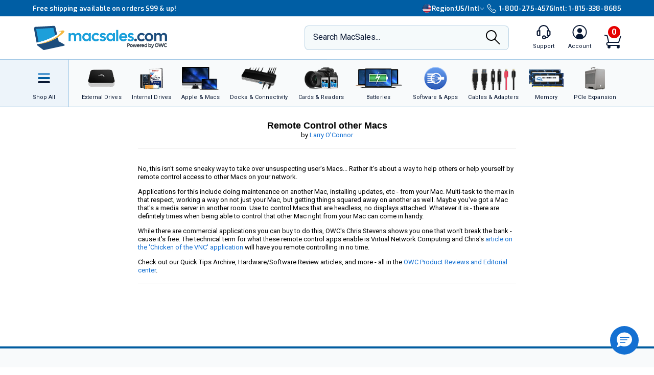

--- FILE ---
content_type: text/css
request_url: https://eshop.macsales.com/CSS/_universal.css?eilk2date
body_size: 35037
content:
/*v1.20161114.1030a*/
/*pull from colorbox*/
/*
    Colorbox Core Style:
    The following CSS is consistent between example themes and should not be altered.
*/
#colorbox, #cboxOverlay, #cboxWrapper{position:absolute; top:0; left:0; z-index:9999999; overflow:hidden;}
#cboxWrapper {max-width:none;}
#cboxOverlay{position:fixed; width:100%; height:100%;}
#cboxMiddleLeft, #cboxBottomLeft{clear:left;}
#cboxContent{position:relative;}
#cboxLoadedContent{overflow:auto; -webkit-overflow-scrolling: touch;}
#cboxTitle{margin:0;}
#cboxLoadingOverlay, #cboxLoadingGraphic{position:absolute; top:0; left:0; width:100%; height:100%;}
#cboxPrevious, #cboxNext, #cboxClose, #cboxSlideshow{cursor:pointer;}
.cboxPhoto{float:left; margin:auto; border:0; display:block; max-width:none; -ms-interpolation-mode:bicubic;}
.cboxIframe{width:100%; height:100%; display:block; border:0;}
#colorbox, #cboxContent, #cboxLoadedContent{box-sizing:content-box; -moz-box-sizing:content-box; -webkit-box-sizing:content-box;}

/*
    User Style:
    Change the following styles to modify the appearance of Colorbox.  They are
    ordered & tabbed in a way that represents the nesting of the generated HTML.
*/
#cboxOverlay{background:#111;}
#colorbox{outline:0;}
    #cboxTopLeft{width:14px; height:14px; background:url(/JS/colorbox/images/controls.png) no-repeat 0 0;}
    #cboxTopCenter{height:14px; background:url(/JS/colorbox/images/border.png) repeat-x top left;}
    #cboxTopRight{width:14px; height:14px; background:url(/JS/colorbox/images/controls.png) no-repeat -36px 0;}
    #cboxBottomLeft{width:14px; height:43px; background:url(/JS/colorbox/images/controls.png) no-repeat 0 -32px;}
    #cboxBottomCenter{height:43px; background:url(/JS/colorbox/images/border.png) repeat-x bottom left;}
    #cboxBottomRight{width:14px; height:43px; background:url(/JS/colorbox/images/controls.png) no-repeat -36px -32px;}
    #cboxMiddleLeft{width:14px; background:url(/JS/colorbox/images/controls.png) repeat-y -223px 0;}
    #cboxMiddleRight{width:14px; background:url(/JS/colorbox/images/controls.png) repeat-y -259px 0;}
    #cboxContent{background:#fff; overflow:visible;}
        .cboxIframe{background:#fff;}
        #cboxError{padding:50px; border:1px solid #ccc;}
        #cboxLoadedContent{margin-bottom:5px;}
        #cboxLoadingOverlay{background:url(/JS/colorbox/images/loading_background.png) no-repeat center center;}
        #cboxLoadingGraphic{background:url(/JS/colorbox/images/loading.gif) no-repeat center center;}
        #cboxTitle{position:absolute; bottom:-25px; left:0; text-align:center; width:100%; font-weight:bold; color:#7C7C7C;}
        #cboxCurrent{position:absolute; bottom:-25px; left:58px; font-weight:bold; color:#7C7C7C;}

        /* these elements are buttons, and may need to have additional styles reset to avoid unwanted base styles */
        #cboxPrevious, #cboxNext, #cboxSlideshow, #cboxClose {border:0; padding:0; margin:0; overflow:visible;  position:absolute; bottom:-29px; background:url(/JS/colorbox/images/controls.png) no-repeat 0px 0px; width:23px; height:23px; text-indent:-9999px;}

        /* avoid outlines on :active (mouseclick), but preserve outlines on :focus (tabbed navigating) */
        #cboxPrevious:active, #cboxNext:active, #cboxSlideshow:active, #cboxClose:active {outline:0;}

        #cboxPrevious{left:0px; background-position: -51px -25px;}
        #cboxPrevious:hover{background-position:-51px 0px;}
        #cboxNext{left:27px; background-position:-75px -25px;}
        #cboxNext:hover{background-position:-75px 0px;}
        #cboxClose{right:0; background-position:-100px -25px; width:72px;}
        #cboxClose:hover{background-position:-100px 0px;}

        .cboxSlideshow_on #cboxSlideshow{background-position:-125px 0px; right:27px;}
        .cboxSlideshow_on #cboxSlideshow:hover{background-position:-150px 0px;}
        .cboxSlideshow_off #cboxSlideshow{background-position:-150px -25px; right:27px;}
        .cboxSlideshow_off #cboxSlideshow:hover{background-position:-125px 0px;}

.colorbox_security:focus,.colorbox_tos:focus,.colorbox:focus,.colorbox_noclose:focus,.colorbox_amzn:focus,.colorbox_youtube:focus{outline:none;}
/*pull from global*/
body{
    font-size: 13px;
}

.ot_bkg {
	background:url(/images/2010-template/bkg.jpg) repeat-x;
	margin-bottom:25px;
}

.ot_content {
	background:#fff;
	width:990px;
}

.ot_header {
	height:112px;
}

.ot_header_col1 {
	float:left;
	width:829px;
	height:112px;
	background:#dedede;
}

.ot_header_col2 {
	float:left;
	width:161px;
	background:#000;
}

.ot_header_col1_row1 {
}

.ot_header_col1_row1 ul {
	list-style:none;
	padding:0;
	margin:0;
}

.ot_header_col1_row1 ul li {
	float:left;
	padding:0;
	margin:0;
	height:22px;
}

.ot_header_col1_row2 {
	clear:both;
}

.ot_header_logo_col1 {
	float:left;
	width:504px;
}

.ot_header_logo_col2 {
	float:left;
	width:325px;
}

.ot_header_logo_col2 {
	float:left;
	width:325px;
	background:url(/images/2010-template/adbox/bkg_ad_area.jpg) no-repeat;
}

.ot_header_logo_col2_specials {
	float:left;
	width:325px;
	background:url(/images/2010-template/specialsbox/bkg_specials_area.jpg) no-repeat;
}

.ot_header_ad_box {
	margin:10px 0 0;
	height:80px;
	padding:0;
	width:303px;
	background:url(/images/2010-template/adbox/bkg_ad.jpg) no-repeat;
	text-align:left;
}

.ot_header_ad_box_image {
	display:block;
	float:left;
}

.ot_header_ad_box_content {
	display:block;
	float:left;
	color:#fff;
	
}

.ot_header_ad_box_item {
	display:block;
	color:#fff;
	
	font-weight:700;
}

.ot_header_ad_box_item_price {
	color:#ff0;
}

.ot_header_ad_box a {
	display:block;
	text-decoration:none;
	color:#fff;
	width:100%;
	height:100%;
}

.ot_header_ad_box a:hover {
	text-decoration:none;
	color:#fff;
	width:100%;
	height:100%;
}

.ot_header_specials_box {
	margin:10px 0 0;
	height:80px;
	padding:0;
	width:303px;
	background:url(/images/2010-template/specialsbox/bkg_specials.jpg) no-repeat;
	text-align:left;
}

.ot_header_specials_box_image {
	display:block;
	float:left;
}

.ot_header_specials_box_content {
	display:block;
	float:left;
	color:#fff;
	
}

.ot_header_specials_box_item {
	display:block;
	color:#fff;
	
	font-weight:700;
}

.ot_header_specials_box_item_price {
	color:#ff0;
}

.ot_header_specials_box a {
	display:block;
	text-decoration:none;
	color:#fff;
	width:100%;
	height:100%;
}

.ot_header_specials_box a:hover {
	text-decoration:none;
	color:#fff;
	width:100%;
	height:100%;
}

.ot_ncart {
	width:161px;
	height:112px;
	background:url(/images/2010-template/bkg_cart.jpg) no-repeat;
	margin:0;
	text-shadow:#000 0 0 0;
}

.ot_ncart_number {
	display:block;
	color:#6ff;
	font-size:42px;
	line-height:100%;
	font-weight:700;
	text-align:right;
	
	padding:12px 0 0 55px;
	width:45px;
}

.ot_ncart_items {
	display:block;
	color:#fff;
	font-size:11px;
	line-height:100%;
	font-weight:700;
	text-align:right;
	
	padding:0 0 0 55px;
	width:45px;
}

.ot_ncart_checkout {
	display:block;
	color:#6ff;
	font-size:12px;
	line-height:100%;
	font-weight:700;
	text-align:center;
	
	padding:8px 0 0;
}

.ot_ncart_logout {
	display:block;
	color:#fff;
	font-size:11px;
	line-height:100%;
	font-weight:700;
	text-align:center;
	
	padding:0 0 10px;
}

a.ot_ncart_basket {
	display:block;
	text-decoration:none;
	color:#6ff;
	width:161px;
	height:87px;
}

a.ot_ncart_basket:hover {
	display:block;
	text-decoration:none;
	color:#6ff;
	width:161px;
	height:87px;
}

a.ot_ncart_logout {
	display:block;
	text-decoration:none!important;
	color:#fff;
}

a.ot_ncart_logout:hover {
	text-decoration:underline!important;
}


.owc_nav_clear {
	clear:both;
}



.ot_sbar {
	clear:both;
	background:url(/images/2010-template/sb_bkg.gif) repeat-x;
}

.ot_sbar ul {
	list-style:none;
	padding:0;
	margin:0;
}

.ot_sbar ul li {
	float:left;
	padding:0;
	margin:0;
	height:30px;
}

.ot_sbar_search {
	background:#ff8c40;
}

.ot_sbar_searchbox {
	margin:0;
	padding:0;
	font-size:100%;
	line-height:100%;
}

.ot_sbar_searchfield {
	margin:0 0 0 15px;
	padding:0;
	float:left;
	font-weight:700;
	
}

.ot_sbar_searchbutton {
	margin:0;
	padding:0;
	float:left;
}

.ot_searchformtag {
	margin:0;
	padding:0;
}

.ot_sbar_pulldown {
	width:240px;
	text-align:right;
	
}

.ot_page {
	padding-bottom:25px;
	padding-top:1px;
	text-align:left;
}

.ot_footer {
	margin-top:15px;
	height:245px;
}

.ot_footer {
	background:url(/images/2010-template/f_bkg.gif) repeat-x;
}

.ot_f_col1 {
	float:left;
	width:602px;
}

.ot_f_col2 {
	float:left;
	width:388px;
}

.ot_f1_logo {
	text-align:left;
}

.ot_f1_logo ul {
	list-style:none;
	padding:0;
	margin:0 0 0 15px;
}

.ot_f1_logo li {
	float:left;
	margin-right:10px;
}

.ot_f_mcafee_text {
	font-size:7px;
	line-height:100%;
	font-weight:700;
	
	text-align:center;
}

.ot_f_mcafee_color {
	color:#d21245;
}

.ot_f2_new_cart {
	width:388px;
	height:44px;
	background:url(/images/2010-template/f_cart_bkg.gif) no-repeat;
	margin:22px 0 0;
	text-shadow:#000 0 0 0;
}

.ot_f2_nc_number {
	display:block;
	float:left;
	color:#6ff;
	font-size:30px;
	line-height:100%;
	font-weight:700;
	text-align:right;
	
	margin:6px 0 0 50px;
	width:80px;
}

.ot_f2_nc_items {
	display:block;
	float:left;
	color:#fff;
	font-size:12px;
	line-height:100%;
	font-weight:700;
	text-align:left;
	
	margin:20px 0 0 3px;
	width:50px;
}

.ot_f2_nc_checkout {
	display:block;
	float:left;
	color: #6ff;
	font-size:13px;
	line-height:100%;
	font-weight:700;
	text-align:right;
	
	margin:16px 0 0 10px;
	width:170px;
}

.ot_f2_new_cart a {
	display:block;
	text-decoration:none;
	color:#6ff;
	width:388px;
	height:44px;
}

.ot_f2_new_cart a:hover {
	text-decoration:none;
	color:#6ff;
}

.ot_f2_cart_ship_cards {
	margin-top:4px;
	margin-right:15px;
}

.ot_f2_cart_ship_cards ul {
	list-style:none;
	padding:0;
	margin:0;
}

.ot_f2_cart_ship_cards li {
	float:right;
	margin-left:15px;
}

.ot_f2_cart_ship_cards .vr {
	margin:0 10px;
}

.ot_f2_cart_ship_cards .card {
	margin-top:1px;
}

.ot_f2_logo {
	margin-top:7px;
}

.ot_f2_corp_links {
	margin:3px 15px 0 0;
	
	font-size:11px;
	line-height:100%;
	font-weight:700;
	color:#0063a6;
}

.ot_f2_corp_links ul {
	list-style:none;
	padding:0;
	margin:0;
}

.ot_f2_corp_links li {
	float:right;
}

.ot_f2_corp_links .vr {
	margin:0 5px;
}

.ot_f2_corp_area {
	margin-top:6px;
}

.ot_f2_copyright {
	color:#000;
	
	font-size:11px;
	line-height:100%;
	font-weight:700;
	text-align:right;
	margin-right:13px;
	margin-top:5px;
}

.ot_f1_menu {
	border-bottom:1px solid #cacacb;
	text-align:left;
	
	margin:10px 0 0 10px;
	padding:0 0 5px;
}

.noborder {
	border:0;
}

.ot_f1_menu ul {
	list-style:none;
	padding:0;
	margin:0 0 0 10px;
}

.ot_f1_menu li {
	color:#3e3e3e;
	font-size:10px;
	line-height:100%;
	font-weight:400;
	margin:6px 0 0 5px;
	
}

.ot_f1_menu .ot_f_main {
	color:#0063ab;
	font-size:11px;
	line-height:100%;
	font-weight:700;
	margin:0 0 2px;
	
}

.ot_f1_menu .ot_f_main_2nd {
	color:#0063ab;
	font-size:11px;
	line-height:100%;
	font-weight:700;
	margin:0 0 6px;
	
}

.ot_f1_menu .ot_f_main_3rd {
	color:#575757;
	font-size:11px;
	line-height:100%;
	font-weight:700;
	margin:0 0 2px;
	
}

.ot_f1_menu_col1 {
	float:left;
	width:139px;
	margin:0 5px 0 0;
}

.ot_f1_menu_col2 {
	float:left;
	width:125px;
	margin:0 5px 0 0;
}

.ot_f1_menu_col3 {
	float:left;
	width:145px;
	margin:0 5px 0 0;
}

.ot_f1_menu_col4 {
	float:left;
	width:165px;
	margin:0;
}

.ot_f1_menu a {
	text-decoration:none;
	color:#3e3e3e;
}

.ot_f1_menu a:hover {
	text-decoration:none;
	color:#3e3e3e;
}

.ot_f_main a {
	text-decoration:none;
	color:#0063a6;
}

.ot_f_main a:hover {
	text-decoration:underline;
	color:#0063a6;
}

.ot_f_main_2nd a {
	text-decoration:none;
	color:#0063a6;
}

.ot_f1_menu a:hover {
	text-decoration:underline;
	color:#0063a6;
}

.ot_f_main_3rd a {
	text-decoration:none;
	color:#575757;
}

.ot_f_main_3rd a:hover {
	text-decoration:underline;
	color:#575757;
}

.ot_f2_corp_links a {
	text-decoration:none;
	color:#0063a6;
}

.ot_f2_corp_links a:hover {
	text-decoration:underline;
	color:#0063a6;
}

.cl {
	clear:both;
	font-size:1px;
	height:1px;
	line-height:1px;
}

.ot_guest_load {
	text-align:center;
	margin-top:15px;
	font-size:11px;
	line-height:110%;
	font-weight:400;
	
	color:#666;
}

.nhead {
	background:url(/images/2010-template/bkg_header_grey.gif) repeat-x;
	height:121px;
	padding:0 0 30px;
	
}

.nhead_main {
	float:left;
	width:590px;
	color:#454545;
	
}

.nhead_main_title {
	font-size:33px;
	font-weight:700;
	line-height:110%;
	margin:0 0 3px;
	
}

.nhead_main_subtitle {
	font-size:16px;
	font-weight:700;
	line-height:110%;
	margin:0 0 2px;
	
}

.nhead_main_subtitle2 {
	font-size:13px;
	font-weight:700;
	line-height:110%;
	
}

.nhead_side {
	float:left;
	width:320px;
	
}

.nhead_side_title {
	font-size:16px;
	font-weight:700;
	line-height:110%;
	
}

.nhead_side_points {
	line-height:120%;
	margin:5px 0 0 10px;
	padding:0 5px 0 10px;
	
}

.nhead_side_points li {
	font-size:11px;
	font-weight:400;
	line-height:110%;
	margin-bottom:3px;
	
}

.nhead_side_title a {
	width:100%;
	height:100%;
	text-decoration:none;
	color:#000;
}

.nhead_side_title a:hover {
	text-decoration:underline;
	color:#000;
}

.nhead_side_points a {
	width:100%;
	height:100%;
	text-decoration:none;
	color:#000;
}

.nhead_side_points a:hover {
	text-decoration:underline;
	color:#000;
}

.nhead_side_points_price {
	color:#900;
	font-weight:700;
}

.nhead_side_closing {
	font-size:11px;
	font-weight:700;
	line-height:110%;
	margin-top:5px;
}

.nhead_link2 a {
	text-decoration:underline;
	color:#00e;
}

.nhead_link2 a:hover {
	text-decoration:underline;
	color:#00e;
}

/*
LEGACY OWC STYLES BELOW THIS LINE.
*/


.sectionHead {
	background-color:#DFEAFF;
/*DBEEFF,E6E6E6*/
	padding:5px 10px;
	font-weight:700;
	text-align:left;
}

.section {
	padding:5px 10px 20px;
	line-height:18px;
	text-align:justify;
}

.req {
	color:red;
	font-size:120%;
}

th.desc_bodytext {
	text-align:right;
	width:260px;
	font-weight:400;
}

label {
	cursor:pointer;
}

/*NEW OWC BLUE*/
.style1 {
	color:red;
}

/*red*/
.style2 {
	color:#336;
}

/*dark blue*/
.style3 {
	color:#09C;
}

/*light blue*/
.style4 {
	color:#369;
}

/*blue*/
.style5 {
	color:#B0B0B0;
}

/*grey*/
.subHeadOutter {
	border:1px solid #000;
	background-color:#000;
	padding:2px 0;
	border-width:1px 0;
}

.subHeadInner {
	background-color:#000;
	padding:4px 2px;
	font-weight:700;
	color:#fff;
}

.txtsm {
	font-size:10px!important;
}

.clear {
	clear:both!important;
}

.l {
	text-align:left!important;
}

.c {
	text-align:center!important;
}

.r {
	text-align:right!important;
}

.b {
	font-weight:700!important;
}

.n {
	font-weight:400!important;
}

.hint {
	color:#777!important;
}

.err {
	color:maroon;
	font-weight:700;
	margin:10px 20px;
}

/*
BANNER CSS
*/
.bnr_content {
	font-weight:700;
	color:#000;
}

.bnr_title {
	font-size:14px;
	margin-top:3px;
	color:#000;
	
	line-height:100%;
}

.bnr_title_sub {
	font-size:11px;
	color:#000;
	
}

.bnr_desc {
	font-size:10px;
	margin-top:0;
	font-weight:400;
	color:#000;
	
	line-height:100%;
}

.bnr_price {
	font-size:12px;
	margin-bottom:3px;
	margin-top:3px;
	color:#000;
	line-height:100%;
}

.bnr_p_red {
	font-size:15px;
	color:#ff1e1e;
}

.bnr_content a {
	display:block;
	width:100%;
	height:100%;
	text-decoration:none;
}

.bnr_content a:hover {
	text-decoration:none;
}

.bnr_content a:visited {
	text-decoration:none;
}
/*pull from homepage*/
div img {
	border:0;
}


.h_content_main a {
	text-decoration:none;
}

.h_content_main a:hover {
	text-decoration:none;
}

.h_content_pane {
	float:left;
	margin:10px 0 0 20px;
	width:660px;
}

.h_content_pane h2 {
	padding:0;
	margin:0 0 12px;
}

.h_side_pane {
	float:left;
	margin:10px 0 0 20px;
	width:275px;
}

.h_side_box {
	margin:0 0 13px;
}

.h_side_box_content_owc {
	background:url(/Customized_Pages/Home_Page/imgs/s_bkg_owc_content.gif) repeat-y scroll 0 0 transparent;
	color:#333;
	display:block;
	font-size:12px;
	font-weight:700;
	line-height:200%;
	text-align:center;
}

.h_side_box_head {
	background:url(/Customized_Pages/Home_Page/imgs/s_box_header.jpg) no-repeat scroll 0 0 transparent;
}

.h_side_box_head_bkg {
	background:none repeat scroll 0 0 #2D2D2D;
}

.h_side_box_content {
	background:url(/Customized_Pages/Home_Page/imgs/s_bkg_box_content.gif) repeat-y scroll 0 0 transparent;
}

.side_content {
	border-left:1px solid #828181;
	border-right:1px solid #828181;
}

#s_modcopy {
	font-size:10px;
	line-height:120%;
	font-weight:700;
	color:#333;
	margin:2px 0 0;
	display:block;
}

.h_side_box_content_int {
	margin:0 0 0 1px;
	width:273px;
}

.h_side_box_head_title {
	color:#FFECA1;
	display:block;
	font-size:20px;
	font-weight:700;
	line-height:120%;
	margin:0 0 0 9px;
	padding:5px 0 0;
}

.h_side_box_head_subtitle {
	color:#FFECA1;
	display:block;
	font-size:12px;
	font-weight:700;
	line-height:120%;
	margin:0 0 0 9px;
	padding:0 0 5px;
}

.hsbc_divline {
	background:none repeat scroll 0 0 #B0B0B0;
	font-size:1px;
	height:1px;
	line-height:1px;
	margin:10px 0 0;
}

.hsbc_item {
	padding:11px 0 0 9px;
}

.hsbc_pricetext {
	color:#000;
	display:block;
	font-size:12px;
	font-weight:700;
	line-height:120%;
	padding:0 6px 0 0;
}

.hsbc_from_only {
	color:red;
}

.hsbc_price {
	color:red;
	font-size:19px;
	line-height:120%;
}

.hsbc_price_sm {
	color:red;
	font-size:14px;
	line-height:120%;
}

.cl3 {
	clear:both;
	display:block;
	font-size:1px;
	height:1px;
	line-height:1px;
}

.h_side_title {
	margin:20px 0 8px;
}

.h_s_top_list {
	font-size:14px;
	font-weight:700;
	line-height:150%;
	margin:10px 0 0 15px;
	padding:0 0 0 10px;
}

.h_toplist_txt {
	color:#666;
	font-weight:400;
}

.h_s_top_list a:hover {
	color:#666;
	text-decoration:underline;
}

.h_turbine_pic {
	float:right;
	margin:0 4px 0 8px;
}

.h_s_energy_content {
	color:#333;
	font-size:11px;
	line-height:120%;
}

.h_s_energy_content a {
	text-decoration:underline;
}

/*daily deals*/
#dd_grid {
	margin-left:-10px;
}

.dd_grid5 {
	width:119px;
	display:block;
	float:left;
	margin-left:13px;
	font-size:11px;
	text-align:left;
}

.dd_grid5 img {
	text-align:center;
	display:block;
	margin:auto;
	padding-bottom:5px;
}

.dd_grid5 a {
	color:#505050;
}

.dd_prodbuls {
	margin:4px 0 0 12px;
	padding:0;
	font-size:10px;
}

.price {
	color:red;
	font-weight:700;
}

.dd_pricesec .price,.size13 {
	font-size:13px;
}

.pricesm {
	color:red;
	font-weight:700;
}

#dd_grid .name {
	color:#000;
}

.hm_section {
	margin:30px 0 0;
}

.hm_section_title {
	margin:0 0 10px;
}

.hm_nwt {
	background:url(/Customized_Pages/Home_Page/imgs/m_nwt_bkg.gif) repeat-y scroll 0 0 transparent;
}

.hm_nwt_item {
	float:left;
	padding:0;
	text-align:center;
	width:25%;
}

.hm_nwt_image {
	display:block;
	margin:0;
}

.hm_nwt_title {
	color:#333;
	display:block;
	font-size:13px;
	font-weight:700;
	line-height:120%;
	margin:10px 0 0 10px;
	text-align:left;
	width:90%;
}

.hm_nwt_summ {
	color:#333;
	display:block;
	font-size:11px;
	font-weight:400;
	line-height:120%;
	margin:5px 0 0 10px;
	text-align:left;
	width:90%;
}

.hm_nwt_price {
	color:red;
	display:block;
	font-size:13px;
	font-weight:700;
	line-height:120%;
	margin:5px 0 0 10px;
	text-align:left;
	width:90%;
}

.hm_larry {
	background:url(/Customized_Pages/Home_Page/imgs/m_bkg_side_border.gif) repeat-y scroll 0 0 transparent;
}

.hm_larry_greetings {
	color:#000;
	display:block;
	font-size:15px;
	font-style:italic;
	font-weight:700;
	line-height:120%;
	margin:3px 0 0;
}

.hm_larry_section_title {
	background:none repeat scroll 0 0 #000;
	color:#FFF;
	display:block;
	font-size:12px;
	font-weight:700;
	line-height:120%;
	margin:0 0 10px 11px;
	padding:3px;
	text-align:center;
	width:632px;
}

.hm_larry_section_title_line {
	background:none repeat scroll 0 0 #666;
	clear:both;
	display:block;
	font-size:1px;
	height:1px;
	line-height:1px;
	margin:0 0 10px 11px;
	padding:0;
	width:632px;
}

.hm_larry_item {
	display:block;
}

.hm_larry_item_image {
	display:block;
	float:left;
	margin:5px 0 10px 20px;
	text-align:center;
	width:65px;
}

.hm_larry_item_image_logo {
	display:block;
	margin:5px 0 0;
}

.hm_larry_item_info {
	display:block;
	float:left;
	margin:5px 0 10px 8px;
	width:120px;
}

.hm_larry_item_info_title {
	color:#000;
	display:block;
	font-size:12px;
	font-weight:700;
	line-height:120%;
	margin:0;
}

.hm_larry_item_info_sub {
	color:#000;
	display:block;
	font-size:11px;
	font-weight:400;
	line-height:120%;
	margin:0;
}

.hm_larry_item_info_price {
	color:red;
	display:block;
	font-size:12px;
	font-weight:700;
	line-height:120%;
	margin:3px 0 0;
}

.hm_install_vids {
	background:url(/Customized_Pages/Home_Page/imgs/m_bkg_install_vids.gif) repeat-y scroll 0 0 transparent;
}

.hm_iv_popular_row {
	background:none repeat scroll 0 0 #FFF;
	border-top:1px solid #BFBFBF;
	margin:0 0 0 1px;
	width:658px;
}

.hm_iv_popular_title {
	color:#000;
	font-size:11px;
	font-weight:700;
	line-height:120%;
	margin:4px 0 0 20px;
}

.hm_iv_popular_list {
	margin:3px 0 0 10px;
}

.hm_iv_popular_list_item {
	float:left;
	font-size:11px;
	margin:0 0 0 12px;
}

.hm_iv_popular_row a {
	text-decoration:underline;
}

.hm_iv_popular_row a:hover {
	text-decoration:underline;
}

.hm_iv_view_all a {
	color:#F30;
	text-decoration:underline;
}

.hm_iv_view_all a:hover {
	color:#F30;
	text-decoration:underline;
}

.hm_iv_main_item {
	display:block;
	float:left;
	text-align:center;
	width:50%;
}

.hm_iv_main_item_title_list {
	list-style:none outside none;
	margin:0 0 0 10px;
	padding:0;
}

.hm_iv_main_item_title_list li {
	float:left;
	margin:0;
}

.hm_iv_main_item_title {
	color:#333;
	display:block;
	font-size:17px;
	font-weight:700;
	line-height:120%;
	margin:10px 0 0;
}

.hm_iv_main_item_subtitle {
	color:#666;
	font-size:11px;
	font-weight:700;
	line-height:120%;
}

.hm_iv_main_comp {
	padding:5px 5px 0 0;
}

.hm_iv_main_item_50 {
	display:block;
	float:left;
	width:45%;
}

.hm_iv_main_item_video {
	display:block;
	margin:10px 0 0;
}

.hm_iv_main_item_video_title {
	color:#000;
	display:block;
	font-size:12px;
	font-weight:700;
	line-height:120%;
	margin:0;
}

.hm_iv_main_item_video_skill {
	color:#000;
	display:block;
	font-size:11px;
	font-weight:400;
	line-height:120%;
	margin:0 0 8px;
}

.hm_iv_main_item_first {
	margin:0 0 0 15px;
}

.hm_blog_title {
	color:#333;
	display:block;
	font-size:16px;
	font-weight:700;
	line-height:130%;
	margin:0 0 0 35px;
	width:90%;
}

.hm_blog_summ {
	color:#333;
	display:block;
	font-size:11px;
	font-style:italic;
	font-weight:400;
	line-height:130%;
	margin:3px 0 0 35px;
	width:90%;
}

.hm_blog_continues {
	color:#333;
	display:block;
	font-size:12px;
	font-weight:700;
	line-height:130%;
	margin:5px 0 0 35px;
	width:90%;
}

.hm_blog_previous {
	color:#333;
	display:block;
	font-size:11px;
	font-weight:700;
	line-height:130%;
	margin:15px 0 0 35px;
	width:90%;
}

.hm_blog_articles {
	font-weight:400;
	margin:0 0 0 10px;
	padding:0 0 0 10px;
}

.hm_blog_articles li {
	margin:0 0 4px;
}

.hm_blog_articles a {
	color:#333;
	text-decoration:none;
}

.hm_blog_articles a:hover {
	color:#333;
	text-decoration:underline;
}

.hm_quotes {
}

.hm_quotes_item {
	color:#666;
	float:left;
	font-size:11px;
	font-style:italic;
	font-weight:400;
	line-height:130%;
	margin:0 0 15px 35px;
	width:40%;
}

.hm_quotes_item_att {
	color:#333;
	font-size:11px;
	font-weight:700;
	line-height:120%;
	margin:4px 0 0;
}

.hm_quotes_more {
	font-size:11px;
	font-weight:700;
	margin:5px 0 0;
	text-align:center;
}

.hm_quotes_more a {
	text-decoration:underline;
}

.hm_quotes_more a:hover {
	text-decoration:underline;
}

.hm_quicklinks {
	border-top:1px solid #CCC;
}

.hm_quicklinks_item {
	display:block;
	float:left;
	margin:20px 10px 0 0;
	width:32%;
}

.hm_quicklinks_item_end {
	display:block;
	margin:20px 0 0;
}

.hm_quicklinks_item_icon {
	display:block;
	float:left;
	margin:0 10px 10px 0;
	text-align:right;
	width:43px;
}

.hm_quicklinks_item_title {
	color:#333;
	display:block;
	font-size:12px;
	font-weight:700;
	line-height:120%;
	margin:0;
}

.hm_quicklinks_item_txt {
	color:#333;
	display:block;
	font-size:11px;
	line-height:120%;
	margin:0;
}

.hm_end_buttons {
}

.hm_end_buttons_item {
	float:left;
	width:220px;
}

.hm_closing {
	color:#000;
	font-size:18px;
	font-weight:700;
	line-height:120%;
	margin:20px 0 0;
	text-align:center;
}

.hm_memory {
	margin:0;
}

.hm_memory_title {
	border-bottom:1px solid #CCC;
	font-size:24px;
	font-weight:700;
	line-height:140%;
	text-align:center;
}

.hm_memory_item {
	color:#000;
	display:block;
	float:left;
	font-size:16px;
	font-weight:700;
	line-height:120%;
	margin:0;
	text-align:center;
	width:50%;
}

.hm_memory_item_title {
	color:#000;
	display:block;
	font-size:16px;
	line-height:120%;
	margin:15px 0 0;
}

.hm_memory_item_image {
	display:block;
	margin:10px 0 0;
}

.hm_memory_item_txt_maxup {
	color:#000;
	display:block;
	font-size:12px;
	line-height:120%;
	margin:10px 0 0;
}

.hm_memory_item_txt_red {
	color:red;
	display:block;
	font-size:12px;
	line-height:120%;
	margin:0;
}

.hm_memory_button {
	margin:10px 0 0;
	text-align:center;
}

.owc_h_mem_menu {
	height:84px;
	width:660px;
}

.macpro a {
	background:url(/Customized_Pages/Home_Page/imgs/n_macpro.jpg) no-repeat scroll 0 0 transparent;
	color:#FFF;
	float:left;
	height:84px;
	margin:0;
	padding:0;
	text-decoration:none;
	width:133px;
}

.macpro a:hover {
	background:url(/Customized_Pages/Home_Page/imgs/n_macpro_on.jpg) no-repeat scroll 0 0 transparent;
}


.macpro a.selected {
	background:url(/Customized_Pages/Home_Page/imgs/n_macpro_on.jpg) no-repeat scroll 0 0 transparent;
	color:#FFF;
}

.imac a {
	background:url(/Customized_Pages/Home_Page/imgs/n_imac.jpg) no-repeat scroll 0 0 transparent;
	color:#FFF;
	float:left;
	height:84px;
	margin:0;
	padding:0;
	text-decoration:none;
	width:132px;
}

.imac a:hover {
	background:url(/Customized_Pages/Home_Page/imgs/n_imac_on.jpg) no-repeat scroll 0 0 transparent;
}

.imac a:visited {
}

.imac a.selected {
	background:url(/Customized_Pages/Home_Page/imgs/n_imac_on.jpg) no-repeat scroll 0 0 transparent;
	color:#FFF;
}

.macbookpro a {
	background:url(/Customized_Pages/Home_Page/imgs/n_macbookpro2.jpg) no-repeat scroll 0 0 transparent;
	color:#FFF;
	float:left;
	height:84px;
	margin:0;
	padding:0;
	text-decoration:none;
	width:132px;
}

.macbookpro a:hover {
	background:url(/Customized_Pages/Home_Page/imgs/n_macbookpro_on2.jpg) no-repeat scroll 0 0 transparent;
}

.macbookpro a:visited {
}

.macbookpro a.selected {
	background:url(/Customized_Pages/Home_Page/imgs/n_macbookpro_on2.jpg) no-repeat scroll 0 0 transparent;
	color:#FFF;
}

.macbook a {
	background:url(/Customized_Pages/Home_Page/imgs/n_macbook.jpg) no-repeat scroll 0 0 transparent;
	color:#FFF;
	float:left;
	height:84px;
	margin:0;
	padding:0;
	text-decoration:none;
	width:132px;
}

.macbook a:hover {
	background:url(/Customized_Pages/Home_Page/imgs/n_macbook_on.jpg) no-repeat scroll 0 0 transparent;
}

.macbook a:visited {
}

.macbook a.selected {
	background:url(/Customized_Pages/Home_Page/imgs/n_macbook_on.jpg) no-repeat scroll 0 0 transparent;
	color:#FFF;
}

.macmini a {
	background:url(/Customized_Pages/Home_Page/imgs/n_macmini10.jpg) no-repeat scroll 0 0 transparent;
	color:#FFF;
	float:left;
	height:84px;
	margin:0;
	padding:0;
	text-decoration:none;
	width:131px;
}

.macmini a:hover {
	background:url(/Customized_Pages/Home_Page/imgs/n_macmini10_on.jpg) no-repeat scroll 0 0 transparent;
}

.macmini a:visited {
}

.macmini a.selected {
	background:url(/Customized_Pages/Home_Page/imgs/n_macmini10_on.jpg) no-repeat scroll 0 0 transparent;
	color:#FFF;
}

.tab_txt {
	display:block;
	font-size:11px;
	font-weight:700;
	line-height:120%;
	padding:68px 0 0;
	text-align:center;
}

.h_mem_section {
}

.owc_h_mem_content {
	background:url(/Customized_Pages/Home_Page/imgs/mem_bkg_content.jpg) no-repeat scroll 0 0 transparent;
	height:230px;
	padding:1px 0 0;
	width:660px;
}

.owc_h_mem_content_item {
	margin:0 15px 10px;
}

.owc_h_mem_content_item a {
	text-decoration:none;
}

.owc_h_mem_content_item a:hover {
	text-decoration:none;
}

.h_mem_mini_head {
}

.h_mem_mini_image {
	display:block;
	float:left;
	margin:0 5px 0 0;
}

.h_mem_mini_title {
	color:#000;
	display:block;
	float:left;
	font-size:25px;
	font-weight:700;
	line-height:120%;
	padding:20px 0 0 10px;
}

.h_mem_mini_col {
	float:left;
	margin:12px 15px 0 0;
	width:145px;
}

.h_mem_mini_col_end {
	margin:12px 0 0;
}

.h_mem_mini_col_date {
	color:#000;
	display:block;
	font-size:18px;
	font-weight:700;
	line-height:120%;
	margin:0;
}

.h_mem_mini_col_model {
	border-bottom:1px solid #666;
	color:#000;
	display:block;
	font-size:11px;
	font-weight:400;
	line-height:120%;
	margin:0;
}

.h_mem_mini_col_item {
	color:#000;
	font-size:16px;
	font-weight:700;
	line-height:120%;
	margin:6px 0 0;
}

.h_mem_mini_col_item_price {
	color:red;
	font-size:13px;
	font-weight:700;
	line-height:120%;
	margin:0;
}

.h_mem_mini_col_item_module {
	color:#000;
	font-size:10px;
	font-weight:400;
	line-height:120%;
	margin:0;
}

.h_mem_mini_col a {
	color:#000;
	text-decoration:none;
}

.h_mem_mini_col a:hover {
	color:#000;
	text-decoration:underline;
}

.h_mem_mini_title a {
	color:#00F;
	text-decoration:underline;
}

.h_mem_mini_title a:hover {
	color:#00F;
	text-decoration:underline;
}

.h_mem_mini_title a:visited {
	color:#00F;
	text-decoration:underline;
}

.h_mem_macbook_head {
}

.h_mem_macbook_image {
	display:block;
	float:left;
	margin:0 5px 0 0;
}

.h_mem_macbook_title {
	color:#000;
	display:block;
	float:left;
	font-size:25px;
	font-weight:700;
	line-height:120%;
	padding:20px 0 0 10px;
}

.h_mem_macbook_col {
	float:left;
	margin:12px 20px 0 0;
	width:196px;
}

.h_mem_macbook_col_end {
	margin:12px 0 0;
}

.h_mem_macbook_col_date {
	color:#000;
	display:block;
	font-size:18px;
	font-weight:700;
	line-height:120%;
	margin:0;
}

.h_mem_macbook_col_model {
	border-bottom:1px solid #666;
	color:#000;
	display:block;
	font-size:11px;
	font-weight:400;
	line-height:120%;
	margin:0;
}

.h_mem_macbook_col_item {
	color:#000;
	font-size:16px;
	font-weight:700;
	line-height:120%;
	margin:6px 0 0;
}

.h_mem_macbook_col_item_price {
	color:red;
	font-size:13px;
	font-weight:700;
	line-height:120%;
	margin:0;
}

.h_mem_macbook_col_item_module {
	color:#000;
	font-size:10px;
	font-weight:400;
	line-height:120%;
	margin:0;
}

.h_mem_macbook_col a {
	color:#000;
	text-decoration:none;
}

.h_mem_macbook_col a:hover {
	color:#000;
	text-decoration:underline;
}

.h_mem_macbook_view_all {
	display:block;
	font-size:12px;
	font-weight:700;
	line-height:120%;
}

.h_mem_macbook_title a {
	color:#00F;
	text-decoration:underline;
}

.h_mem_macbook_title a:hover {
	color:#00F;
	text-decoration:underline;
}

.h_mem_macbook_title a:visited {
	color:#00F;
	text-decoration:underline;
}

.h_mem_macbook_footer {
	font-size:10px;
	line-height:120%;
	margin:3px 0 0;
}

.h_mem_mbp_image {
	display:block;
	float:left;
	margin:0 5px 0 0;
}

.h_mem_mbp_title {
	color:#000;
	display:block;
	float:left;
	font-size:25px;
	font-weight:700;
	line-height:120%;
	padding:20px 0 0 10px;
}

.h_mem_mbp_col {
	float:left;
	margin:12px 20px 0 0;
	width:100%;
}

.h_mem_mbp_col_end {
	margin:12px 0 0;
}

.h_mem_mbp_col_date {
	color:#000;
	display:block;
	font-size:18px;
	font-weight:700;
	line-height:120%;
	margin:0;
}

.h_mem_mbp_col_model {
	border-bottom:1px solid #666;
	color:#000;
	display:block;
	font-size:11px;
	font-weight:400;
	line-height:120%;
	margin:9px 0 0;
}

.h_mem_mbp_col_model_init {
	font-size:16px;
	font-style:italic;
	font-weight:700;
	line-height:130%;
}

.h_mem_mbp_col_item {
	color:#000;
	float:left;
	font-size:22px;
	font-weight:700;
	line-height:120%;
	margin:25px 0 0;
	width:20%;
}

.h_mem_mbp_col_item_price {
	color:red;
	display:block;
	font-size:14px;
	font-weight:700;
	line-height:120%;
	margin:0;
}

.h_mem_mbp_col_item_module {
	color:#000;
	display:block;
	font-size:10px;
	font-weight:400;
	line-height:120%;
	margin:0;
}

.h_mem_mbp_col_item_image {
	border:1px solid #000;
	float:left;
	margin:0 3px 0 0;
}

.h_mem_mbp_col a {
	color:#000;
	text-decoration:none;
}

.h_mem_mbp_col a:hover {
	color:#000;
	text-decoration:underline;
}

.h_mem_mbp_view_all {
	display:block;
	font-size:12px;
	font-weight:700;
	line-height:120%;
}

.h_mem_mbp_title a {
	color:#00F;
	text-decoration:underline;
}

.h_mem_mbp_title a:hover {
	color:#00F;
	text-decoration:underline;
}

.h_mem_mbp_title a:visited {
	color:#00F;
	text-decoration:underline;
}

.h_mem_mbp_footer {
	font-size:10px;
	line-height:120%;
	margin:3px 0 0;
}


.h_mem_macpro_image {
	display:block;
	float:left;
	margin:0 5px 0 0;
}

.h_mem_macpro_title {
	color:#000;
	display:block;
	float:left;
	font-size:25px;
	font-weight:700;
	line-height:120%;
	padding:20px 0 0 10px;
}

.h_mem_macpro_col {
	float:left;
	margin:12px 20px 0 0;
	width:196px;
}

.h_mem_macpro_col_end {
	margin:12px 0 0;
}

.h_mem_macpro_col_date {
	color:#000;
	display:block;
	font-size:18px;
	font-weight:700;
	line-height:120%;
	margin:0;
}

.h_mem_macpro_col_model {
	border-bottom:1px solid #666;
	color:#000;
	display:block;
	font-size:11px;
	font-weight:400;
	line-height:120%;
	margin:0;
}

.h_mem_macpro_col_item {
	color:#000;
	font-size:16px;
	font-weight:700;
	line-height:120%;
	margin:6px 0 0;
}

.h_mem_macpro_col_item_price {
	color:red;
	font-size:13px;
	font-weight:700;
	line-height:120%;
	margin:0;
}

.h_mem_macpro_col_item_module {
	color:#000;
	font-size:10px;
	font-weight:400;
	line-height:120%;
	margin:0;
}

.h_mem_macpro_col a {
	color:#000;
	text-decoration:none;
}

.h_mem_macpro_col a:hover {
	color:#000;
	text-decoration:underline;
}

.h_mem_macpro_view_all {
	display:block;
	font-size:12px;
	font-weight:700;
	line-height:120%;
}

.h_mem_macpro_title a {
	color:#00F;
	text-decoration:underline;
}

.h_mem_macpro_title a:hover {
	color:#00F;
	text-decoration:underline;
}

.h_mem_macpro_title a:visited {
	color:#00F;
	text-decoration:underline;
}

.h_mem_macpro_footer {
	font-size:10px;
	line-height:120%;
	margin:3px 0 0;
}

.h_mem_imac_image {
	display:block;
	float:left;
	margin:0 5px 0 0;
}

.h_mem_imac_title {
	color:#000;
	display:block;
	float:left;
	font-size:25px;
	font-weight:700;
	line-height:120%;
	padding:20px 0 0 10px;
}

.h_mem_imac_col {
	float:left;
	margin:12px 15px 0 0;
	width:145px;
}

.h_mem_imac_col_end {
	margin:12px 0 0;
}

.h_mem_imac_col_date {
	color:#000;
	display:block;
	font-size:18px;
	font-weight:700;
	line-height:120%;
	margin:0;
}

.h_mem_imac_col_model {
	border-bottom:1px solid #666;
	color:#000;
	display:block;
	font-size:11px;
	font-weight:400;
	line-height:120%;
	margin:0;
}

.h_mem_imac_col_item {
	color:#000;
	font-size:16px;
	font-weight:700;
	line-height:120%;
	margin:6px 0 0;
}

.h_mem_imac_col_item_price {
	color:red;
	font-size:13px;
	font-weight:700;
	line-height:120%;
	margin:0;
}

.h_mem_imac_col_item_module {
	color:#000;
	font-size:10px;
	font-weight:400;
	line-height:120%;
	margin:0;
}

.h_mem_imac_col a {
	color:#000;
	text-decoration:none;
}

.h_mem_imac_col a:hover {
	color:#000;
	text-decoration:underline;
}

.h_mem_imac_title a {
	color:#00F;
	text-decoration:underline;
}

.h_mem_imac_title a:hover {
	color:#00F;
	text-decoration:underline;
}

.h_mem_imac_title a:visited {
	color:#00F;
	text-decoration:underline;
}

.find_id {
	color:#C60;
	font-size:11px;
	font-weight:700;
}

.find_id a {
	color:#C60;
}

.find_id a:hover {
	color:#C60;
}

.find_id a:visited {
	color:#C60;
}

.h_mem_view_all {
	color:#00F;
	font-size:12px;
	font-weight:700;
	line-height:120%;
	margin:10px 0 0;
	text-align:center;
	text-decoration:underline;
}

.h_mem_view_all a {
	color:#00F;
	text-decoration:underline;
}

.h_mem_view_all a:hover {
	color:#00F;
	text-decoration:underline;
}

.h_mem_view_all a:visited {
	color:#00F;
	text-decoration:underline;
}

.specials_callout {
	float:left;
	
	margin:15px 2% 5px;
	width:62%;
}

.specials_callout_1 {
	float:left;
	
	margin:15px 2% 5px;
	width:30%;
}

.specials_c_image {
	display:block;
	float:left;
	margin:0 5px 5px 0;
}

.specials_c_title {
	color:#333;
	display:block;
	font-size:12px;
	font-weight:700;
	line-height:120%;
	margin:0;
}

.specials_c_moniker {
	color:#F60;
	display:block;
	font-size:13px;
	font-style:italic;
	font-weight:700;
	line-height:120%;
	margin:0;
}

.specials_item a {
	
	text-decoration:none;
}

.specials_item a:hover {
	color:#333;
	text-decoration:underline;
}

.specials_item {
	float:left;
	
	margin:8px 2% 5px;
	width:180px;
}

.specials_i_image {
	background-position:right bottom;
	background-repeat:no-repeat;
	display:block;
	float:right;
	height:55px;
	margin:0;
	width:90px;
}

.specials_i_title {
	color:#333;
	display:block;
	font-size:12px;
	font-weight:700;
	line-height:120%;
	margin:0;
}

.specials_i_sub {
	color:#333;
	display:block;
	font-size:11px;
	font-weight:400;
	line-height:120%;
	margin:2px 0 0;
}

.specials_i_price {
	color:red;
	display:block;
	font-size:16px;
	font-weight:700;
	line-height:120%;
	margin:3px 0 0;
}

.specials_i_price_only {
	font-size:12px;
}

.specials_i_price_you_save {
	color:#F60;
	display:block;
	font-size:11px;
	font-weight:700;
	line-height:120%;
	margin:0 0 5px;
}

.h_opener {
	margin:20px 0 0;
}

.h_op_t_image {
	margin:20px 0 2px;
	text-align:center;
}

.h_op_t_link {
	float:right;
	font-size:11px;
	margin:6px 0 0;
}

.h_op_prod_listing {
	background:url(/Customized_Pages/Home_Page/imgs/opener/bkg_3col.gif) repeat-y scroll 0 0 transparent;
	border-top:1px solid #CCC;
	padding:3px 0 0;
}

.h_op_t_link a {
	color:#00E;
	text-decoration:none;
}

.h_op_t_link a:hover {
	color:#00E;
	text-decoration:none;
}

.h_op_t_link a:visited {
	color:#00E;
	text-decoration:none;
}

.h_opener a {
	text-decoration:none;
}

.h_opener a:hover {
	text-decoration:none;
}

.h_opener a:visited {
	color:#333;
	text-decoration:none;
}

.h_op_prod_item {
	float:left;
	margin:5px 0 0;
	width:220px;
}

.h_op_prodimage {
	display:block;
	float:left;
	margin:0 10px;
	text-align:center;
	width:80px;
}

.h_op_prodtext {
	color:#333;
	display:block;
	float:left;
	margin:0;
	width:120px;
}

.h_op_prod_title {
	color:#333;
	display:block;
	font-size:12px;
	font-weight:700;
	line-height:120%;
	margin:0;
}

.h_op_prod_subtitle {
	color:#333;
	display:block;
	font-size:11px;
	font-weight:700;
	line-height:120%;
	margin:0;
}

.h_op_prod_price {
	color:red;
	display:block;
	font-size:12px;
	font-weight:700;
	line-height:120%;
	margin:5px 0 0;
}

.h_op_prod_price s {
	color:#333;
}

.h_op_prod_subprice {
	color:red;
	display:block;
	font-size:11px;
	font-weight:700;
	line-height:120%;
	margin:0;
}

.h_op_prod_content {
	color:#333;
	display:block;
	font-size:11px;
	line-height:120%;
	margin:5px 0 0;
}

.h_op_shipping {
	text-align:center;
}

.ipadaccimg {
	margin:10px 0 0;
}

.h_nt_col {
	float:left;
	
	margin:15px 0;
	width:50%;
}

.h_nt_image_ssd {
	float:left;
	margin:4px 0 20px 5px;
	width:150px;
}

.h_nt_head_ssd {
	color:#111;
	font-size:13px;
	font-weight:400;
	line-height:110%;
	margin:0;
}

.h_nt_subhead_ssd {
	color:#111;
	font-size:20px;
	font-weight:400;
	line-height:110%;
	margin:0;
}

.h_nt_size_ssd {
	color:red;
	font-size:13px;
	font-style:italic;
	font-weight:700;
	line-height:120%;
	margin:5px 0;
}

.h_nt_desclist_item_ssd {
	color:#333;
	font-size:11px;
	line-height:120%;
	margin:0;
}

.h_nt_image {
	float:left;
	margin:4px 0 0 5px;
	width:130px;
}

.h_nt_head {
	color:#111;
	font-size:16px;
	font-weight:400;
	line-height:120%;
	margin:0;
}

.h_nt_subhead {
	color:#111;
	font-size:13px;
	font-weight:700;
	line-height:120%;
	margin:0 0 4px;
}

.h_nt_desc {
	color:#111;
	font-size:11px;
	font-weight:400;
	line-height:120%;
	margin:0;
}

.h_nt_desclist {
	margin:0 0 0 10px;
	padding:0 0 0 10px;
}

.h_nt_desclist_item {
	color:#333;
	font-size:11px;
	line-height:120%;
	margin:3px 0 0;
}

.h_nt_price {
	color:red;
	font-size:13px;
	font-weight:700;
	line-height:120%;
	margin:5px 0 0 5px;
}

.h_nt_col2 {
	display:block;
	float:left;
	
	margin:15px 0;
	width:50%;
}

.h_nt_image_ssd2 {
	display:block;
	float:left;
	margin:4px 0 20px 5px;
	width:150px;
}

.h_nt_head_ssd2 {
	color:#111;
	display:block;
	font-size:13px;
	font-weight:400;
	line-height:110%;
	margin:0;
}

.h_nt_subhead_ssd2 {
	color:#111;
	display:block;
	font-size:20px;
	font-weight:400;
	line-height:110%;
	margin:0;
}

.h_nt_size_ssd2 {
	color:red;
	display:block;
	font-size:13px;
	font-style:italic;
	font-weight:700;
	line-height:120%;
	margin:5px 0;
}

.h_nt_desclist_item_ssd2 {
	color:#333;
	display:block;
	font-size:11px;
	line-height:120%;
	margin:0;
}

.h_nt_image2 {
	display:block;
	float:left;
	margin:4px 0 10px 5px;
	width:130px;
}

.h_nt_head2 {
	color:#111;
	display:block;
	font-size:16px;
	font-weight:400;
	line-height:120%;
	margin:0;
}

.h_nt_subhead2 {
	color:#111;
	display:block;
	font-size:13px;
	font-weight:700;
	line-height:120%;
	margin:0 0 4px;
}

.h_nt_desc2 {
	color:#111;
	display:block;
	font-size:11px;
	font-weight:400;
	line-height:120%;
	margin:0;
}

.h_nt_desclist2 {
	display:block;
	margin:0 0 0 10px;
	padding:0 0 0 10px;
}

.h_nt_desclist_item2 {
	color:#333;
	display:block;
	font-size:11px;
	line-height:120%;
	margin:3px 0 0;
}

.h_nt_price2 {
	color:red;
	display:block;
	font-size:13px;
	font-weight:700;
	line-height:120%;
	margin:5px 0 0 5px;
}

.h_side_epa_image {
	margin:10px 0 0;
	text-align:center;
}

.h_side_epa_link {
	font-size:11px;
	line-height:130%;
	margin:3px 0 0;
}

.h_side_epa_image a {
	color:#00F;
	text-decoration:underline;
}

.h_side_epa_image a:hover {
	color:#00F;
	text-decoration:underline;
}

.h_side_epa_image a:visited {
	color:#00F;
	text-decoration:underline;
}


.tb_tweet {
	margin:5px 2px 20px;
	width:95%;
}

.tb_tweet div {
	font-size:12px;
}

.tb_tweet img.tb_icon {
	float:left;
	height:48px;
	margin:0 8px 15px 0;
	width:48px;
}

.tb_tweet div.tb_text {
	color:#666;
	font-size:11px;
	font-style:italic;
	line-height:120%;
}

.tb_tweet div.tb_user {
	color:#333;
	font-size:11px;
	font-weight:700;
	line-height:120%;
	margin:4px 0 0;
}

.tb_tweet div.tb_info {
	color:#666;
	display:none;
	font-size:11px;
	line-height:120%;
	margin:1px 0 0;
}

.tb_tweet div.cl {
	clear:both;
}

.tb_item {
	float:left;
	height:85px;
	width:50%;
}

.tb_item a {
	color:#666;
	text-decoration:none;
}

.tb_item a:hover {
	color:#666;
	text-decoration:underline;
}

.tb_item a:visited {
	color:#666;
	text-decoration:none;
}

.tb_item_time {
	text-transform:lowercase;
}

#diyfeature {
	background:url(/Customized_Pages/Home_Page/imgs/diy-bg.jpg) no-repeat left bottom;
	padding-bottom:18px;
	margin:25px 0 40px;
}

#diyfeat_copy {
	width:388px;
	float:right;
	font:12px/125% arial,helvetica,sans-serif;
	padding-top:14px;
	display:block;
	color:#333;
}

#diyfeat_sub {
	display:block;
	margin-top:8px;
}

#diyfeat_top {
	text-decoration:none;
	color:#000;
	font-size:14px;
}

.hm_larry_item_info_price s {
	color:#333;
	font-weight:400;
}

#s_turnkeycop {
	color:red;
	text-align:center;
	font-size:13px;
	margin-left:15px;
}

#s_esataimac {
	position:absolute;
	top:-21px;
	left:7px;
}

.fshipdisc {
	font-size:10px;
	color:#666;
}

#dailydeals {
	width:670px;
}

.dd_grid5 {
	width:154px;
}

#s_ssdcopy {
	color:#333;
	text-decoration:none;
	position:absolute;
	top:43px;
	left:130px;
	font-size:12px;
	width:134px;
	display:block;
	line-height:135%;
}

#s_ssdcopy .price {
	display:block;
	margin-top:4px;
}

#s_turnkeycop {
	color:red;
	text-align:center;
	font-size:13px;
	margin-left:15px;
}

#s_esataimac {
	position:absolute;
	top:-21px;
	left:7px;
}

.ssdprice_content {
	background-image:url(/Customized_Pages/Home_Page/imgs/hp_ssd_widget_footer.gif);
	background-repeat:no-repeat;
	color:#fff;
	font-weight:700;
	width:275px;
	height:57px;
	display:block;
	text-align:center;
	padding-top:14px;
}

.ssdprice_content_title {
	font-size:15px;
}

.ssdprice_content_title_sub {
	font-size:15px;
}

.ssdprice {
	color:#fcdc60;
}

.hm_memory {
	width:656px;
}

.hm2_wrap {
	text-align:center;
	width:656px;
}

.hm2_comp {
	list-style:none;
	margin:0;
	padding:0;
}

.hm2_comp li {
	float:left;
	margin:0;
}

.hm2_comp_mini {
	display:block;
	width:164px;
	height:129px;
	text-decoration:none;
	background:url(/Customized_Pages/Home_Page/imgs/hm2_item_sp_mini.jpg);
	background-position:-164px 0;
}

a.hm2_comp_mini {
	display:block;
	width:164px;
	height:129px;
	text-decoration:none;
	background:url(/Customized_Pages/Home_Page/imgs/hm2_item_sp_mini.jpg);
}

a.hm2_comp_mini:hover {
	background-position:-164px 0;
}

.hm2_comp_laptop {
	display:block;
	width:165px;
	height:129px;
	text-decoration:none;
	background:url(/Customized_Pages/Home_Page/imgs/hm2_item_sp_laptops.jpg);
	background-position:-165px 0;
}

a.hm2_comp_laptop {
	display:block;
	width:165px;
	height:129px;
	text-decoration:none;
	background:url(/Customized_Pages/Home_Page/imgs/hm2_item_sp_laptops.jpg);
}

a.hm2_comp_laptop:hover {
	background-position:-165px 0;
}

.hm2_comp_imac {
	display:block;
	width:164px;
	height:129px;
	text-decoration:none;
	background:url(/Customized_Pages/Home_Page/imgs/hm2_item_sp_imac.jpg);
	background-position:-164px 0;
}

a.hm2_comp_imac {
	display:block;
	width:164px;
	height:129px;
	text-decoration:none;
	background:url(/Customized_Pages/Home_Page/imgs/hm2_item_sp_imac.jpg);
}

a.hm2_comp_imac:hover {
	background-position:-164px 0;
}

.hm2_comp_macpro {
	display:block;
	width:163px;
	height:129px;
	text-decoration:none;
	background:url(/Customized_Pages/Home_Page/imgs/hm2_item_sp_macpro.jpg);
	background-position:-163px 0;
}

a.hm2_comp_macpro {
	display:block;
	width:163px;
	height:129px;
	text-decoration:none;
	background:url(/Customized_Pages/Home_Page/imgs/hm2_item_sp_macpro.jpg);
}

a.hm2_comp_macpro:hover {
	background-position:-163px 0;
}

.hm2_dis {
	position:absolute;
	left:-5000px;
}

.hm2_header {
	background:#609acc;
}

.hm2_header_inset {
	background:url(/Customized_Pages/Home_Page/imgs/hm2_head_bkg.gif);
}

.hm2_header_left {
	float:left;
	width:10px;
}

.hm2_header_right {
	float:right;
	width:10px;
}

.hm2_vid {
	float:right;
	width:138px;
}

.hm2_header_content {
	float:left;
	width:490px;
	display:block;
}

.hm2_header_content_title {
	font-size:30px;
	line-height:100%;
	color:#fff;
	font-weight:700;
	margin:10px 0 0 3px;
	display:block;
}

.hm2_header_content_title_sub {
	font-size:18px;
	line-height:100%;
	color:#fff;
	font-weight:700;
	margin:10px 0 0 3px;
	display:block;
}

.hm2_mem_close_big {
	font-size:23px;
	line-height:120%;
	color:#000;
	font-weight:700;
	margin:10px 0 0;
	display:block;
	text-align:center;
}

.hm2_mem_close_link {
	font-size:16px;
	line-height:120%;
	color:#00f;
	font-weight:400;
	margin:0 0 20px;
	display:block;
	text-align:center;
	text-decoration:underline;
}

.hm2_mem_hlights {
	margin:0;
	border-top:1px solid #337dbd;
	border-bottom:1px solid #337dbd;
	background:url(/Customized_Pages/Home_Page/imgs/hm2_head_bkg_4cols.gif);
	display:block;
}

.hm2_mem_hlights_2gb {
	float:left;
	width:162px;
	margin:0 0 0 1px;
	color:#000;
	display:block;
}

.hm2_mem_hlights_4gb {
	float:left;
	width:164px;
	margin:0 0 0 1px;
	color:#000;
	display:block;
}

.hm2_mem_hlights_8gb {
	float:left;
	width:163px;
	margin:0 0 0 1px;
	color:#000;
	display:block;
}

.hm2_mem_hlights_16gb {
	float:left;
	width:162px;
	margin:0 0 0 1px;
	color:#000;
	display:block;
}

.hm2_mempic {
	float:right;
}

.hm2_mem_hl_content {
	padding:13px 0 0 8px;
	display:block;
}

.hm2_mem_hl_c_size {
	display:block;
	margin:0 0 0 2px;
}

.hm2_mem_hl_c_size_number {
}

.hm2_mem_hl_c_size_label_gb {
	font-size:20px;
	line-height:100%;
	color:#666;
	font-weight:400;
}

.hm2_mem_hl_c_size_label {
	float:left;
}

.hm2_mem_hl_c_size_number {
	font-size:33px;
	line-height:100%;
	color:#000;
	font-weight:400;
	margin:0;
	display:block;
}

.hm2_mem_hl_c_size_label_kits {
	font-size:13px;
	line-height:100%;
	color:#000;
	font-weight:400;
	margin:0 0 0 6px;
	display:block;
}

.hm2_mem_hl_c_price {
	font-size:16px;
	line-height:120%;
	color:red;
	font-weight:400;
	margin:0 0 0 2px;
	display:block;
}

.hm2_midblk {
	background:url(/Customized_Pages/Home_Page/imgs/hm2_midbrk_bkg.gif);
	display:block;
}

.hm2_midblk_copy {
	font-size:23px;
	line-height:100%;
	color:#000;
	font-weight:700;
	margin:5px 0 10px;
	display:block;
	text-align:center;
}

/*DIY - LAPTOP DRIVE UPGRADES*/
.cl {
	clear:both;
	display:block;
	height:1px;
	line-height:1px;
}

.h_content_main {
	padding-top:10px;
}

.diy_right_sidebox {
	background:url(/Customized_Pages/Home_Page/imgs/hp_diy_bckgd_middle2.gif);
	background-repeat:repeat-y;
	color:#fff;
	font-weight:700;
	width:275px;
	margin:0 0 20px;
	display:block;
}

.diy_right_sidebox_title_img {
	margin:5px 0 0 8px;
}

.diy_right_sidebox_pricebox {
	width:274px;
	padding-top:5px;
}

.diy_right_sidebox_pricebox_header {
	width:274px;
	text-align:center;
}

.diy_right_sidebox_pricebox_left {
	float:left;
	width:130px;
	text-align:center;
	border-right:1px solid #ccc;
	padding-right:5px;
	padding-left:3px;
}

.diy_right_sidebox_pricebox_right {
	float:left;
	width:125px;
	text-align:center;
	margin-left:5px;
}

.diy_right_sidebox_bluetitle {
	color:#2c79bb;
	font-size:17px;
	line-height:18px;
}

.diy_right_sidebox_blacksizing {
	color:#000;
	font-size:14px;
	line-height:18px;
}

.diy_right_sidebox_blacksizing_small {
	color:#000;
	font-size:12px;
	line-height:18px;
}

.diy_right_sidebox_frompricing {
	color:red;
	font-size:16px;
	line-height:18px;
}

.diy_right_sidebox_frompricing_small {
	color:red;
	font-size:12px;
	line-height:18px;
}

.diy_right_sidebox_footer {
	width:273px;
	margin-left:1px;
	text-align:center;
}

.diy_right_sidebox_footer_content {
	color:#727171;
	font-size:12px;
	font-weight:400;
	text-align:center;
	line-height:15px;
	padding-top:7px;
}

/*MAIN STAGE SSDs*/
.ssd_mainstage {
	background:url(/Customized_Pages/Home_Page/imgs/hp_stage_bckgd2.gif) repeat-x;
	background-repeat:repeat-y;
	color:#fff;
	font-weight:700;
	width:675px;
	display:block;
	margin:20px 0;
}

.ssd_mainstage_left {
	float:left;
	width:384px;
}

.ssd_mainstage_right {
	float:left;
	width:271px;
	margin-left:10px;
	margin-top:3px;
}

.ssd_mainstage_title_img {
	margin:8px 0 0 10px;
}

.ssd_mainstage_pricebox {
	width:390px;
	padding-top:10px;
	padding-left:15px;
}

.ssd_mainstage_pricebox_left {
	float:left;
	width:205px;
	text-align:left;
	padding-right:5px;
	border-right:1px solid #ccc;
}

.ssd_mainstage_pricebox_right {
	float:left;
	width:150px;
	text-align:left;
	margin-left:15px;
}

.ssd_mainstage_bluetitle,.ssd_mainstage_blacksizing,.ssd_mainstage_frompricing {
	font-size:15px;
	line-height:18px;
}

.ssd_mainstage_bluetitle,.ssd_mainstage_aura_bluetitle {
	color:#2c79bb;
}

.ssd_mainstage_blacksizing,.ssd_mainstage_aura_blacksizing {
	color:#000;
}

.ssd_mainstage_frompricing,.ssd_mainstage_aura_frompricing {
	color:red;
}

.ssd_mainstage_aura {
	width:440px;
	margin:11px 0 0 10px;
	border-top:1px solid #ccc;
}

.ssd_mainstage_aura_img {
	float:left;
	width:178px;
}

.ssd_mainstage_aura_content {
	float:left;
	width:200px;
	margin:10px 0 0 20px;
}

.ssd_mainstage_aura_bluetitle,.ssd_mainstage_aura_blacksizing,.ssd_mainstage_aura_frompricing {
	font-size:13px;
	line-height:15px;
}

.ssd_mainstage_imglink {
	width:250px;
	height:235px;
	float:right;
	margin-top:-225px;
}

.ssd_mainstage_imglink a {
	width:100%;
	height:100%;
	display:block;
}



/*pull from search*/
.TableCellBackground {
	background-color:#FFF;
	background-image:url(images/desc_bar.jpg);
	background-position:center left;
	background-repeat:no-repeat;
}

.desc_title {
	font-size:12px;
	font-weight:700;
	color:#000;
}

.desc {
	font-size:10px;
	font-weight:400;
	color:#333;
}

.filterHead {
	font-size:11px;
	font-weight:400;
	color:#FFF;
	background-color:#369;
	text-transform:uppercase;
}

.filter {
	font-size:11px;
	font-weight:400;
	color:#333;
}

.filter span {
	color:#999;
}

.desc_header {
	font-size:11px;
	font-weight:700;
	color:#333;
	text-decoration:none;
}

.desc_headerlink {
	font-size:11px;
	font-weight:700;
	color:#09C;
	text-decoration:none;
}

TD.desc_header A {
	font-weight:400;
}

.desc_titleGreen {
	font-size:12px;
	font-weight:700;
	color:#57B908;
}


.remove {
	font-size:9px;
	color:#000;
	text-decoration:none;
}

.brandnumb {
	font-size:11px;
	font-weight:600;
	color:#333;
}

.desc a.desc_headerlink {
	font-size:10px;
}

.br4 {
	line-height:4px;
}

.srch_showbar {
	background:url(/Customized_Pages/search_frame/imgs/bkg_showing.gif) repeat-x;
	height:40px;
	color:#000;
	padding:10px;
	height:20px;
	margin-left:0;
}

.srch_showbar_left {
	float:left;
	width:420px;
	font-size:12px;
}

.srch_showbar_right {
	float:left;
	width:320px;
	text-align:right;
	font-size:12px;
}

.srch_showbar a {
	text-decoration:underline;
	color:#00e;
}

.srch_showbar a:hover {
	text-decoration:underline;
	color:#00e;
}

.srch_showbar a:visited {
	text-decoration:underline;
	color:#551a8b;
}

.srch_showbar_page {
	margin-left:3px;
}

.srch_sort {
	padding:10px;
	font-size:12px;
}

.srch_sort a {
	text-decoration:underline;
	color:#00e;
}

.srch_sort a:hover {
	text-decoration:underline;
	color:#00e;
}

.srch_sort a:visited {
	text-decoration:underline;
	color:#551a8b;
}

.search_tbl_heading {
	border-bottom:1px solid #6e7684;
	border-top:1px solid #6e7684;
	font-size:11px;
}

.srch_tbl_line_c {
	height:1px;
	font-size:0;
	margin-top:0;
	border-bottom:1px solid #dddfe2;
}

.srch_tbl_noline_c {
	height:1px;
	font-size:0;
	margin-top:0;
}

/*originally from catalog2007/style */
/* The main text in small size */
.desc_smtext {
	font-size:10px;
	color:#000;
	text-decoration:none;
}

.desc_smtext a:hover {
	text-decoration:none;
	color:#09C;
}

.desc_smtext a:link {
	text-decoration:none;
}

.desc_smtext a:visited {
	text-decoration:none;
}

.desc_smtext a:active {
	text-decoration:none;
}

/* product titles, From, & iPods */
.sm_title {
	font-size:11px;
	color:#333;
	font-weight:700;
	text-decoration:none;
}

.sm_title a:hover {
	text-decoration:underline;
}

.desc_smtext .price {
	font-size:11px;
	color:red;
	font-weight:700;
	text-decoration:none;
}

.desc_smtext .price a:hover {
	text-decoration:underline;
}

.srchStarRating {
	width:180px;
	height:21px;
	background:no-repeat 0 0;
	margin:5px 0 0;
	padding:5px 0 0 88px;
}

.srchStarRating05 {
	background-image:url(/imgs/search/star05.png);
	padding-left:12px;
}

.srchStarRating10 {
	background-image:url(/imgs/search/star10.png);
	padding-left:20px;
}

.srchStarRating15 {
	background-image:url(/imgs/search/star15.png);
	padding-left:29px;
}

.srchStarRating20 {
	background-image:url(/imgs/search/star20.png);
	padding-left:37px;
}

.srchStarRating25 {
	background-image:url(/imgs/search/star25.png);
	padding-left:46px;
}

.srchStarRating30 {
	background-image:url(/imgs/search/star30.png);
	padding-left:54px;
}

.srchStarRating35 {
	background-image:url(/imgs/search/star35.png);
	padding-left:63px;
}

.srchStarRating40 {
	background-image:url(/imgs/search/star40.png);
	padding-left:71px;
}

.srchStarRating45 {
	background-image:url(/imgs/search/star45.png);
	padding-left:80px;
}

.srchStarRating50 {
	background-image:url(/imgs/search/star50.png);
}
/*pull from add to cart config*/
@font-face {
  font-family: 'Roboto-Regular';
  src: url('../fonts/Roboto/Roboto-Regular.ttf');
}

@font-face {
  font-family: 'Roboto-Medium';
  src: url('../fonts/Roboto/Roboto-Medium.ttf');
}

@font-face {
  font-family: 'Roboto-Bold';
  src: url('../fonts/Roboto/Roboto-Bold.ttf');
}

.owc_pre_page, .owc_pre_body, .pre_owc_secure_footer {
	font-family: "Roboto-Regular",sans-serif;
	font-size:14px;
	-webkit-font-smoothing:antialiased;
}

.pre_owc_secure_footer {
	text-align: center;
	position: relative;
	width: 100%;
	opacity: 0.5;
	font-family: "Roboto-Medium",sans-serif;
}

.owc_pre_page {
	background-color: white;
	margin: 0;
}

.owc_pre_head {
	margin: 0;
	padding: 0;
}
.owc_pre_body {
	margin: 10px;
	padding: 0 0 15px 0;
}

.owc_pre_body FORM {padding-bottom:20px;}

DIV.owc_pre_item {
	clear: both;
	border-bottom: 1px solid #dedede;
	margin-bottom: 12px;
}

DIV.owc_pre_item_name {
	font-family: "Roboto-Medium",sans-serif;
	margin-top:5px;
	font-size: 24px;
	color: #333;
	text-align: center;
}

DIV.owc_pre_item_descr {
	line-height: 1.4em;
	color: #777;
	text-align: center;
}

TABLE.owc_pre_item_options {
	margin: 5px auto;
	width: 100%;
	color: #777;
}

.owc_pre_start_total {font-size: 18px;color:#444;text-align: center;margin:10px 0;}
#preTotalValue {font-size: 22px;color:black;font-family: "Roboto-Medium",sans-serif;}

TABLE.owc_pre_item_options TR {
	vertical-align: bottom;
}

TABLE.owc_pre_item_options TR TD {
	white-space: nowrap;
	text-align: right;
}

TD.owc_pre_itemoptcol1 {padding-bottom:10px;}
TD.owc_pre_itemoptcol2 {width:120px;padding-bottom:10px;}
TD.owc_pre_itemoptcol3 {width:105px;}

SPAN.owc_pre_item_price STRONG,SPAN.owc_pre_item_qty STRONG {
	font-size: 16px;
}

SPAN.owc_pre_item_qty {
	float: right;
}

SPAN.owc_pre_item_qty INPUT {
	font-size: 20px;
	font-family: "Roboto-Medium",sans-serif;
	padding: 5px;
	text-align: center;
	width: 40px !important;
	border-radius: 5px;
	-webkit-border-radius: 5px;
	-moz-border-radius: 5px;
	border: 1px solid #ccc;
	margin: 0 !important;
}

.owc_pre_checkbox_row {
	font-size: 18px;
	padding: 6px 0;
}
.owc_pre_checkbox_row INPUT
{
	width:25px !important;
}

DIV.owc_pre_body FORM INPUT {
	width: 397px;
	border-radius: 5px;
	font-size: 20px;
	padding: 5px;
	border: 1px solid #ccc;
	margin: 0 0 7px 0;
	box-shadow: none;
}

DIV.owc_pre_body FORM SELECT {
	width: 409px;
	border-radius: 5px;
	font-size: 20px;
	padding: 5px;
	border: 1px solid #ccc;
	margin: 0 0 7px 0;
	height: 34px;
	box-shadow: none;
	color: #555;
}

SELECT.owc_pre_sel_itemqty {width:65px !important;}


.owc_pre_validation_text { font-size:14px; line-height: 140%; color: #333; display: block; font-weight: 400; }
.owc_pre_validation_text_b { font-size:12px; line-height: 140%; color: #ff0000; display: block; font-weight: 700; }
.owc_pre_ncrt_cm_validation { display: block; margin: 0 5%; border: 1px solid #ccc; padding: 2%; background: #f8f8f8; }

.owc_pre_btn {
	position: relative;
	outline: 0;
	font-style: normal;
	text-align: center;
	display: inline-flex;
	align-items: center;
	justify-content: center;
	background-color: #39a5eb;
	color: #fff;
	font-family: 'Roboto-Bold', sans-serif;
	font-size: 14px;
	height: 48px;
	border-radius: 2px;
	border: 1px solid #39a5eb;
	padding: 0px 24px;
	transition: background-color 0.2s, color 0.2s;
	box-sizing: border-box;
	cursor: pointer;
	width: 100%;
}

BUTTON.btn:disabled,BUTTON.btn[disabled] {cursor:default;background-color:#888;color:#fff;border-color:transparent;outline:0;}

/*pull from scaffolding wrapper*/
@charset "UTF-8";

/*!
 * Bootstrap v3.3.5 (http://getbootstrap.com)
 * Copyright 2011-2015 Twitter, Inc.
 * Licensed under MIT (https://github.com/twbs/bootstrap/blob/master/LICENSE)
 */
/*! normalize.css v3.0.3 | MIT License | github.com/necolas/normalize.css */
html {
  font-family: sans-serif;
  -ms-text-size-adjust: 100%;
  -webkit-text-size-adjust: 100%;
}

body {
  margin: 0;
}

article,
aside,
details,
figcaption,
figure,
footer,
header,
hgroup,
main,
menu,
nav,
section,
summary {
  display: block;
}

audio,
canvas,
progress,
video {
  display: inline-block;
  vertical-align: baseline;
}

audio:not([controls]) {
  display: none;
  height: 0;
}

[hidden],
template {
  display: none;
}

a {
  background-color: transparent;
}

a:active,
a:hover {
  outline: 0;
}

abbr[title] {
  border-bottom: 1px dotted;
}

b,
strong {
  font-weight: bold;
}

dfn {
  font-style: italic;
}

h1 {
  font-size: 2em;
  margin: 0.67em 0;
}

mark {
  background: #ff0;
  color: #000;
}

small {
  font-size: 80%;
}

sub,
sup {
  font-size: 75%;
  line-height: 0;
  position: relative;
  vertical-align: baseline;
}

sup {
  top: -0.5em;
}

sub {
  bottom: -0.25em;
}

img {
  border: 0;
}

svg:not(:root) {
  overflow: hidden;
}

figure {
  margin: 1em 40px;
}

hr {
  box-sizing: content-box;
  height: 0;
}

pre {
  overflow: auto;
}

code,
kbd,
pre,
samp {
  font-family: monospace, monospace;
  font-size: 1em;
}

button,
input,
optgroup,
select,
textarea {
  color: inherit;
  font: inherit;
  margin: 0;
}

button {
  overflow: visible;
}

button,
select {
  text-transform: none;
}

button,
html input[type="button"],
input[type="reset"],
input[type="submit"] {
  -webkit-appearance: button;
  cursor: pointer;
}

button[disabled],
html input[disabled] {
  cursor: default;
}

button::-moz-focus-inner,
input::-moz-focus-inner {
  border: 0;
  padding: 0;
}

input {
  line-height: normal;
}

input[type="checkbox"],
input[type="radio"] {
  box-sizing: border-box;
  padding: 0;
}

input[type="number"]::-webkit-inner-spin-button,
input[type="number"]::-webkit-outer-spin-button {
  height: auto;
}

input[type="search"] {
  -webkit-appearance: textfield;
  box-sizing: content-box;
}

input[type="search"]::-webkit-search-cancel-button,
input[type="search"]::-webkit-search-decoration {
  -webkit-appearance: none;
}

fieldset {
  border: 1px solid #c0c0c0;
  margin: 0 2px;
  padding: 0.35em 0.625em 0.75em;
}

legend {
  border: 0;
  padding: 0;
}

textarea {
  overflow: auto;
}

optgroup {
  font-weight: bold;
}

/*
table {
  border-collapse: collapse;
  border-spacing: 0;
}

td,
th {
  padding: 0;
}
*/
html {
  -webkit-box-sizing: border-box;
  -moz-box-sizing: border-box;
  box-sizing: border-box;
}

*:before,
*:after {
  -webkit-box-sizing: border-box;
  -moz-box-sizing: border-box;
  box-sizing: border-box;
}

input,
button,
select,
textarea {
  font-family: inherit;
  font-size: inherit;
  line-height: inherit;
}

img {
  vertical-align: middle;
}

.img-responsive {
  display: block;
  max-width: 100%;
  height: auto;
}

hr {
  margin-top: 18px;
  margin-bottom: 18px;
  border: 0;
  border-top: 1px solid #eeeeee;
}

[role="button"] {
  cursor: pointer;
}

.container {
  margin-right: auto;
  margin-left: auto;
  padding-left: 10px;
  padding-right: 10px;
}

.container:before,
.container:after {
  content: " ";
  display: table;
}

.container:after {
  clear: both;
}

.container {
  width: 990px;
}

.row {
  margin-left: -10px;
  margin-right: -10px;
}

.row:before,
.row:after {
  content: " ";
  display: table;
}

.row:after {
  clear: both;
}

.col-xs-1,
.col-sm-1,
.col-md-1,
.col-lg-1,
.col-xs-2,
.col-sm-2,
.col-md-2,
.col-lg-2,
.col-xs-3,
.col-sm-3,
.col-md-3,
.col-lg-3,
.col-xs-4,
.col-sm-4,
.col-md-4,
.col-lg-4,
.col-xs-5,
.col-sm-5,
.col-md-5,
.col-lg-5,
.col-xs-6,
.col-sm-6,
.col-md-6,
.col-lg-6,
.col-xs-7,
.col-sm-7,
.col-md-7,
.col-lg-7,
.col-xs-8,
.col-sm-8,
.col-md-8,
.col-lg-8,
.col-xs-9,
.col-sm-9,
.col-md-9,
.col-lg-9,
.col-xs-10,
.col-sm-10,
.col-md-10,
.col-lg-10,
.col-xs-11,
.col-sm-11,
.col-md-11,
.col-lg-11,
.col-xs-12,
.col-sm-12,
.col-md-12,
.col-lg-12 {
  position: relative;
  min-height: 1px;
  padding-left: 10px;
  padding-right: 10px;
}

/*
@media (min-width: $screen-sm-min) {
  @include make-grid(sm);
}
*/
@media (min-width: 4px) {

  .col-md-1,
  .col-md-2,
  .col-md-3,
  .col-md-4,
  .col-md-5,
  .col-md-6,
  .col-md-7,
  .col-md-8,
  .col-md-9,
  .col-md-10,
  .col-md-11,
  .col-md-12 {
    float: left;
  }

  .col-md-1 {
    width: 8.33333%;
  }

  .col-md-2 {
    width: 16.66667%;
  }

  .col-md-3 {
    width: 25%;
  }

  .col-md-4 {
    width: 33.33333%;
  }

  .col-md-5 {
    width: 41.66667%;
  }

  .col-md-6 {
    width: 50%;
  }

  .col-md-7 {
    width: 58.33333%;
  }

  .col-md-8 {
    width: 66.66667%;
  }

  .col-md-9 {
    width: 75%;
  }

  .col-md-10 {
    width: 83.33333%;
  }

  .col-md-11 {
    width: 91.66667%;
  }

  .col-md-12 {
    width: 100%;
  }

  .col-md-pull-0 {
    right: auto;
  }

  .col-md-pull-1 {
    right: 8.33333%;
  }

  .col-md-pull-2 {
    right: 16.66667%;
  }

  .col-md-pull-3 {
    right: 25%;
  }

  .col-md-pull-4 {
    right: 33.33333%;
  }

  .col-md-pull-5 {
    right: 41.66667%;
  }

  .col-md-pull-6 {
    right: 50%;
  }

  .col-md-pull-7 {
    right: 58.33333%;
  }

  .col-md-pull-8 {
    right: 66.66667%;
  }

  .col-md-pull-9 {
    right: 75%;
  }

  .col-md-pull-10 {
    right: 83.33333%;
  }

  .col-md-pull-11 {
    right: 91.66667%;
  }

  .col-md-pull-12 {
    right: 100%;
  }

  .col-md-push-0 {
    left: auto;
  }

  .col-md-push-1 {
    left: 8.33333%;
  }

  .col-md-push-2 {
    left: 16.66667%;
  }

  .col-md-push-3 {
    left: 25%;
  }

  .col-md-push-4 {
    left: 33.33333%;
  }

  .col-md-push-5 {
    left: 41.66667%;
  }

  .col-md-push-6 {
    left: 50%;
  }

  .col-md-push-7 {
    left: 58.33333%;
  }

  .col-md-push-8 {
    left: 66.66667%;
  }

  .col-md-push-9 {
    left: 75%;
  }

  .col-md-push-10 {
    left: 83.33333%;
  }

  .col-md-push-11 {
    left: 91.66667%;
  }

  .col-md-push-12 {
    left: 100%;
  }

  .col-md-offset-0 {
    margin-left: 0%;
  }

  .col-md-offset-1 {
    margin-left: 8.33333%;
  }

  .col-md-offset-2 {
    margin-left: 16.66667%;
  }

  .col-md-offset-3 {
    margin-left: 25%;
  }

  .col-md-offset-4 {
    margin-left: 33.33333%;
  }

  .col-md-offset-5 {
    margin-left: 41.66667%;
  }

  .col-md-offset-6 {
    margin-left: 50%;
  }

  .col-md-offset-7 {
    margin-left: 58.33333%;
  }

  .col-md-offset-8 {
    margin-left: 66.66667%;
  }

  .col-md-offset-9 {
    margin-left: 75%;
  }

  .col-md-offset-10 {
    margin-left: 83.33333%;
  }

  .col-md-offset-11 {
    margin-left: 91.66667%;
  }

  .col-md-offset-12 {
    margin-left: 100%;
  }
}

/*
@media (min-width: $screen-lg-min) {
  @include make-grid(lg);
}
*/
fieldset {
  padding: 0;
  margin: 0;
  border: 0;
  min-width: 0;
}

legend {
  display: block;
  width: 100%;
  padding: 0;
  margin-bottom: 18px;
  font-size: 19.5px;
  line-height: inherit;
  color: #333333;
  border: 0;
  border-bottom: 1px solid #e5e5e5;
}

label {
  display: inline-block;
  max-width: 100%;
  margin-bottom: 5px;
  font-weight: bold;
}

input[type="search"] {
  -webkit-box-sizing: border-box;
  -moz-box-sizing: border-box;
  box-sizing: border-box;
}

input[type="radio"],
input[type="checkbox"] {
  margin: 4px 0 0;
  margin-top: 1px \9;
  line-height: normal;
}

input[type="file"] {
  display: block;
}

input[type="range"] {
  display: block;
  width: 100%;
}

select[multiple],
select[size] {
  height: auto;
}

input[type="file"]:focus,
input[type="radio"]:focus,
input[type="checkbox"]:focus {
  outline: thin dotted;
  outline: 5px auto -webkit-focus-ring-color;
  outline-offset: -2px;
}

output {
  display: block;
  padding-top: 7px;
  font-size: 13px;
  line-height: 1.42857;
  color: #555555;
}

.form-control {
  display: block;
  width: 100%;
  height: 32px;
  padding: 6px 12px;
  font-size: 13px;
  line-height: 1.42857;
  color: #555555;
  background-color: #fff;
  background-image: none;
  border: 1px solid #ccc;
  border-radius: 2px;
  -webkit-box-shadow: inset 0 1px 1px rgba(0, 0, 0, 0.075);
  box-shadow: inset 0 1px 1px rgba(0, 0, 0, 0.075);
  -webkit-transition: border-color ease-in-out 0.15s, box-shadow ease-in-out 0.15s;
  -o-transition: border-color ease-in-out 0.15s, box-shadow ease-in-out 0.15s;
  transition: border-color ease-in-out 0.15s, box-shadow ease-in-out 0.15s;
}

.form-control:focus {
  border-color: #66afe9;
  outline: 0;
  -webkit-box-shadow: inset 0 1px 1px rgba(0, 0, 0, 0.075), 0 0 8px rgba(102, 175, 233, 0.6);
  box-shadow: inset 0 1px 1px rgba(0, 0, 0, 0.075), 0 0 8px rgba(102, 175, 233, 0.6);
}

.form-control::-moz-placeholder {
  color: #999;
  opacity: 1;
}

.form-control:-ms-input-placeholder {
  color: #999;
}

.form-control::-webkit-input-placeholder {
  color: #999;
}

.form-control[disabled],
.form-control[readonly],
fieldset[disabled] .form-control {
  background-color: #eeeeee;
  opacity: 1;
}

.form-control[disabled],
fieldset[disabled] .form-control {
  cursor: not-allowed;
}

textarea.form-control {
  height: auto;
}

input[type="search"] {
  -webkit-appearance: none;
}

@media screen and (-webkit-min-device-pixel-ratio: 0) {

  input[type="date"].form-control,
  input[type="time"].form-control,
  input[type="datetime-local"].form-control,
  input[type="month"].form-control {
    line-height: 32px;
  }

  input[type="date"].input-sm,
  .input-group-sm>input[type="date"].form-control,
  .input-group-sm>input[type="date"].input-group-addon,
  .input-group-sm>.input-group-btn>input[type="date"].btn,
  .input-group-sm input[type="date"],
  input[type="time"].input-sm,
  .input-group-sm>input[type="time"].form-control,
  .input-group-sm>input[type="time"].input-group-addon,
  .input-group-sm>.input-group-btn>input[type="time"].btn,
  .input-group-sm input[type="time"],
  input[type="datetime-local"].input-sm,
  .input-group-sm>input[type="datetime-local"].form-control,
  .input-group-sm>input[type="datetime-local"].input-group-addon,
  .input-group-sm>.input-group-btn>input[type="datetime-local"].btn,
  .input-group-sm input[type="datetime-local"],
  input[type="month"].input-sm,
  .input-group-sm>input[type="month"].form-control,
  .input-group-sm>input[type="month"].input-group-addon,
  .input-group-sm>.input-group-btn>input[type="month"].btn,
  .input-group-sm input[type="month"] {
    line-height: 30px;
  }

  input[type="date"].input-lg,
  .input-group-lg>input[type="date"].form-control,
  .input-group-lg>input[type="date"].input-group-addon,
  .input-group-lg>.input-group-btn>input[type="date"].btn,
  .input-group-lg input[type="date"],
  input[type="time"].input-lg,
  .input-group-lg>input[type="time"].form-control,
  .input-group-lg>input[type="time"].input-group-addon,
  .input-group-lg>.input-group-btn>input[type="time"].btn,
  .input-group-lg input[type="time"],
  input[type="datetime-local"].input-lg,
  .input-group-lg>input[type="datetime-local"].form-control,
  .input-group-lg>input[type="datetime-local"].input-group-addon,
  .input-group-lg>.input-group-btn>input[type="datetime-local"].btn,
  .input-group-lg input[type="datetime-local"],
  input[type="month"].input-lg,
  .input-group-lg>input[type="month"].form-control,
  .input-group-lg>input[type="month"].input-group-addon,
  .input-group-lg>.input-group-btn>input[type="month"].btn,
  .input-group-lg input[type="month"] {
    line-height: 45px;
  }
}

.form-group {
  margin-bottom: 15px;
}

.radio,
.checkbox {
  position: relative;
  display: block;
  margin-top: 10px;
  margin-bottom: 10px;
}

.radio label,
.checkbox label {
  min-height: 18px;
  padding-left: 20px;
  margin-bottom: 0;
  font-weight: normal;
  cursor: pointer;
}

.radio input[type="radio"],
.radio-inline input[type="radio"],
.checkbox input[type="checkbox"],
.checkbox-inline input[type="checkbox"] {
  position: absolute;
  margin-left: -20px;
  margin-top: 4px \9;
}

.radio+.radio,
.checkbox+.checkbox {
  margin-top: -5px;
}

.radio-inline,
.checkbox-inline {
  position: relative;
  display: inline-block;
  padding-left: 20px;
  margin-bottom: 0;
  vertical-align: middle;
  font-weight: normal;
  cursor: pointer;
}

.radio-inline+.radio-inline,
.checkbox-inline+.checkbox-inline {
  margin-top: 0;
  margin-left: 10px;
}

input[type="radio"][disabled],
input[type="radio"].disabled,
fieldset[disabled] input[type="radio"],
input[type="checkbox"][disabled],
input[type="checkbox"].disabled,
fieldset[disabled] input[type="checkbox"] {
  cursor: not-allowed;
}

.radio-inline.disabled,
fieldset[disabled] .radio-inline,
.checkbox-inline.disabled,
fieldset[disabled] .checkbox-inline {
  cursor: not-allowed;
}

.radio.disabled label,
fieldset[disabled] .radio label,
.checkbox.disabled label,
fieldset[disabled] .checkbox label {
  cursor: not-allowed;
}

.form-control-static {
  padding-top: 7px;
  padding-bottom: 7px;
  margin-bottom: 0;
  min-height: 31px;
}

.form-control-static.input-lg,
.input-group-lg>.form-control-static.form-control,
.input-group-lg>.form-control-static.input-group-addon,
.input-group-lg>.input-group-btn>.form-control-static.btn,
.form-control-static.input-sm,
.input-group-sm>.form-control-static.form-control,
.input-group-sm>.form-control-static.input-group-addon,
.input-group-sm>.input-group-btn>.form-control-static.btn {
  padding-left: 0;
  padding-right: 0;
}

/*
@include input-size('.input-sm', $input-height-small, $padding-small-vertical, $padding-small-horizontal, $font-size-small, $line-height-small, $input-border-radius-small);
.form-group-sm {
  .form-control {
    height: $input-height-small;
    padding: $padding-small-vertical $padding-small-horizontal;
    font-size: $font-size-small;
    line-height: $line-height-small;
    border-radius: $input-border-radius-small;
  }
  select.form-control {
    height: $input-height-small;
    line-height: $input-height-small;
  }
  textarea.form-control,
  select[multiple].form-control {
    height: auto;
  }
  .form-control-static {
    height: $input-height-small;
    min-height: ($line-height-computed + $font-size-small);
    padding: ($padding-small-vertical + 1) $padding-small-horizontal;
    font-size: $font-size-small;
    line-height: $line-height-small;
  }
}

@include input-size('.input-lg', $input-height-large, $padding-large-vertical, $padding-large-horizontal, $font-size-large, $line-height-large, $input-border-radius-large);
.form-group-lg {
  .form-control {
    height: $input-height-large;
    padding: $padding-large-vertical $padding-large-horizontal;
    font-size: $font-size-large;
    line-height: $line-height-large;
    border-radius: $input-border-radius-large;
  }
  select.form-control {
    height: $input-height-large;
    line-height: $input-height-large;
  }
  textarea.form-control,
  select[multiple].form-control {
    height: auto;
  }
  .form-control-static {
    height: $input-height-large;
    min-height: ($line-height-computed + $font-size-large);
    padding: ($padding-large-vertical + 1) $padding-large-horizontal;
    font-size: $font-size-large;
    line-height: $line-height-large;
  }
}
*/
.has-feedback {
  position: relative;
}

.has-feedback .form-control {
  padding-right: 40px;
}

.form-control-feedback {
  position: absolute;
  top: 0;
  right: 0;
  z-index: 2;
  display: block;
  width: 32px;
  height: 32px;
  line-height: 32px;
  text-align: center;
  pointer-events: none;
}

.input-lg+.form-control-feedback,
.input-group-lg>.form-control+.form-control-feedback,
.input-group-lg>.input-group-addon+.form-control-feedback,
.input-group-lg>.input-group-btn>.btn+.form-control-feedback,
.input-group-lg+.form-control-feedback,
.form-group-lg .form-control+.form-control-feedback {
  width: 45px;
  height: 45px;
  line-height: 45px;
}

.input-sm+.form-control-feedback,
.input-group-sm>.form-control+.form-control-feedback,
.input-group-sm>.input-group-addon+.form-control-feedback,
.input-group-sm>.input-group-btn>.btn+.form-control-feedback,
.input-group-sm+.form-control-feedback,
.form-group-sm .form-control+.form-control-feedback {
  width: 30px;
  height: 30px;
  line-height: 30px;
}

/*
.has-success {
  @include form-control-validation($state-success-text, $state-success-text, $state-success-bg);
}
.has-warning {
  @include form-control-validation($state-warning-text, $state-warning-text, $state-warning-bg);
}
.has-error {
  @include form-control-validation($state-danger-text, $state-danger-text, $state-danger-bg);
}
*/
/*
.has-feedback label {

  & ~ .form-control-feedback {
     top: ($line-height-computed + 5); // Height of the `label` and its margin
  }
  &.sr-only ~ .form-control-feedback {
     top: 0;
  }
}
*/
.help-block {
  display: block;
  margin-top: 5px;
  margin-bottom: 10px;
  color: #737373;
}

.form-inline {
  /*
  @media (min-width: $screen-sm-min) {
    // Inline-block all the things for "inline"
    .form-group {
      display: inline-block;
      margin-bottom: 0;
      vertical-align: middle;
    }

    // In navbar-form, allow folks to *not* use `.form-group`
    .form-control {
      display: inline-block;
      width: auto; // Prevent labels from stacking above inputs in `.form-group`
      vertical-align: middle;
    }

    // Make static controls behave like regular ones
    .form-control-static {
      display: inline-block;
    }

    .input-group {
      display: inline-table;
      vertical-align: middle;

      .input-group-addon,
      .input-group-btn,
      .form-control {
        width: auto;
      }
    }

    // Input groups need that 100% width though
    .input-group > .form-control {
      width: 100%;
    }

    .control-label {
      margin-bottom: 0;
      vertical-align: middle;
    }

    // Remove default margin on radios/checkboxes that were used for stacking, and
    // then undo the floating of radios and checkboxes to match.
    .radio,
    .checkbox {
      display: inline-block;
      margin-top: 0;
      margin-bottom: 0;
      vertical-align: middle;

      label {
        padding-left: 0;
      }
    }
    .radio input[type="radio"],
    .checkbox input[type="checkbox"] {
      position: relative;
      margin-left: 0;
    }

    // Re-override the feedback icon.
    .has-feedback .form-control-feedback {
      top: 0;
    }
  }
*/
}

.form-horizontal {
  /*
  @media (min-width: $screen-sm-min) {
    .control-label {
      text-align: right;
      margin-bottom: 0;
      padding-top: ($padding-base-vertical + 1); // Default padding plus a border
    }
  }
*/
  /*
  .form-group-lg {
    @media (min-width: $screen-sm-min) {
      .control-label {
        padding-top: (($padding-large-vertical * $line-height-large) + 1);
        font-size: $font-size-large;
      }
    }
  }
*/
  /*
  .form-group-sm {
    @media (min-width: $screen-sm-min) {
      .control-label {
        padding-top: ($padding-small-vertical + 1);
        font-size: $font-size-small;
      }
    }
  }
*/
}

.form-horizontal .radio,
.form-horizontal .checkbox,
.form-horizontal .radio-inline,
.form-horizontal .checkbox-inline {
  margin-top: 0;
  margin-bottom: 0;
  padding-top: 7px;
}

.form-horizontal .radio,
.form-horizontal .checkbox {
  min-height: 25px;
}

.form-horizontal .form-group {
  margin-left: -10px;
  margin-right: -10px;
}

.form-horizontal .form-group:before,
.form-horizontal .form-group:after {
  content: " ";
  display: table;
}

.form-horizontal .form-group:after {
  clear: both;
}

.form-horizontal .has-feedback .form-control-feedback {
  right: 10px;
}

.input-group {
  position: relative;
  display: table;
  border-collapse: separate;
}

.input-group[class*="col-"] {
  float: none;
  padding-left: 0;
  padding-right: 0;
}

.input-group .form-control {
  position: relative;
  z-index: 2;
  float: left;
  width: 100%;
  margin-bottom: 0;
}

.input-group-addon,
.input-group-btn,
.input-group .form-control {
  display: table-cell;
}

.input-group-addon:not(:first-child):not(:last-child),
.input-group-btn:not(:first-child):not(:last-child),
.input-group .form-control:not(:first-child):not(:last-child) {
  border-radius: 0;
}

.input-group-addon,
.input-group-btn {
  width: 1%;
  white-space: nowrap;
  vertical-align: middle;
}

.input-group-addon {
  padding: 6px 12px;
  font-size: 13px;
  font-weight: normal;
  line-height: 1;
  color: #555555;
  text-align: center;
  background-color: #eeeeee;
  border: 1px solid #ccc;
  border-radius: 2px;
}

.input-group-addon.input-sm,
.input-group-sm>.input-group-addon,
.input-group-sm>.input-group-btn>.input-group-addon.btn {
  padding: 5px 10px;
  font-size: 12px;
  border-radius: 2px;
}

.input-group-addon.input-lg,
.input-group-lg>.input-group-addon,
.input-group-lg>.input-group-btn>.input-group-addon.btn {
  padding: 10px 16px;
  font-size: 17px;
  border-radius: 3px;
}

.input-group-addon input[type="radio"],
.input-group-addon input[type="checkbox"] {
  margin-top: 0;
}

.input-group .form-control:first-child,
.input-group-addon:first-child,
.input-group-btn:first-child>.btn,
.input-group-btn:first-child>.btn-group>.btn,
.input-group-btn:first-child>.dropdown-toggle,
.input-group-btn:last-child>.btn:not(:last-child):not(.dropdown-toggle),
.input-group-btn:last-child>.btn-group:not(:last-child)>.btn {
  border-bottom-right-radius: 0;
  border-top-right-radius: 0;
}

.input-group-addon:first-child {
  border-right: 0;
}

.input-group .form-control:last-child,
.input-group-addon:last-child,
.input-group-btn:last-child>.btn,
.input-group-btn:last-child>.btn-group>.btn,
.input-group-btn:last-child>.dropdown-toggle,
.input-group-btn:first-child>.btn:not(:first-child),
.input-group-btn:first-child>.btn-group:not(:first-child)>.btn {
  border-bottom-left-radius: 0;
  border-top-left-radius: 0;
}

.input-group-addon:last-child {
  border-left: 0;
}

.input-group-btn {
  position: relative;
  font-size: 0;
  white-space: nowrap;
}

.input-group-btn>.btn {
  position: relative;
}

.input-group-btn>.btn+.btn {
  margin-left: -1px;
}

.input-group-btn>.btn:hover,
.input-group-btn>.btn:focus,
.input-group-btn>.btn:active {
  z-index: 2;
}

.input-group-btn:first-child>.btn,
.input-group-btn:first-child>.btn-group {
  margin-right: -1px;
}

.input-group-btn:last-child>.btn,
.input-group-btn:last-child>.btn-group {
  z-index: 2;
  margin-left: -1px;
}

.caret {
  display: inline-block;
  width: 0;
  height: 0;
  margin-left: 2px;
  vertical-align: middle;
  border-top: 4px dashed;
  border-top: 4px solid \9;
  border-right: 4px solid transparent;
  border-left: 4px solid transparent;
}

.dropup,
.dropdown {
  position: relative;
}

.dropdown-toggle:focus {
  outline: 0;
}

.dropdown-menu {
  position: absolute;
  top: 100%;
  left: 0;
  z-index: 1000;
  display: none;
  float: left;
  min-width: 160px;
  padding: 5px 0;
  margin: 2px 0 0;
  list-style: none;
  font-size: 14px;
  text-align: left;
  background-color: #ffffff;
  border: 1px solid #cccccc;
  border: 1px solid rgba(0, 0, 0, 0.15);
  border-radius: 4px;
  -webkit-box-shadow: 0 6px 12px rgba(0, 0, 0, 0.175);
  box-shadow: 0 6px 12px rgba(0, 0, 0, 0.175);
  -webkit-background-clip: padding-box;
  background-clip: padding-box;
}

.dropdown-menu.pull-right {
  right: 0;
  left: auto;
}

.dropdown-menu .divider {
  height: 1px;
  margin: 9px 0;
  overflow: hidden;
  background-color: #e5e5e5;
}

.dropdown-menu>li>a {
  display: block;
  padding: 3px 20px;
  clear: both;
  font-weight: normal;
  line-height: 1.42857143;
  color: #333333;
  white-space: nowrap;
}

.dropdown-menu>li>a:hover,
.dropdown-menu>li>a:focus {
  text-decoration: none;
  color: #262626;
  background-color: #f5f5f5;
}

.dropdown-menu>.active>a,
.dropdown-menu>.active>a:hover,
.dropdown-menu>.active>a:focus {
  color: #ffffff;
  text-decoration: none;
  outline: 0;
  background-color: #337ab7;
}

.dropdown-menu>.disabled>a,
.dropdown-menu>.disabled>a:hover,
.dropdown-menu>.disabled>a:focus {
  color: #777777;
}

.dropdown-menu>.disabled>a:hover,
.dropdown-menu>.disabled>a:focus {
  text-decoration: none;
  background-color: transparent;
  background-image: none;
  filter: progid:DXImageTransform.Microsoft.gradient(enabled=false);
  cursor: not-allowed;
}

.open>.dropdown-menu {
  display: block;
}

.open>a {
  outline: 0;
}

.dropdown-menu-right {
  left: auto;
  right: 0;
}

.dropdown-menu-left {
  left: 0;
  right: auto;
}

.dropdown-header {
  display: block;
  padding: 3px 20px;
  font-size: 12px;
  line-height: 1.42857143;
  color: #777777;
  white-space: nowrap;
}

.dropdown-backdrop {
  position: fixed;
  left: 0;
  right: 0;
  bottom: 0;
  top: 0;
  z-index: 990;
}

.pull-right>.dropdown-menu {
  right: 0;
  left: auto;
}

.dropup .caret,
.navbar-fixed-bottom .dropdown .caret {
  border-top: 0;
  border-bottom: 4px dashed;
  border-bottom: 4px solid \9;
  content: "";
}

.dropup .dropdown-menu,
.navbar-fixed-bottom .dropdown .dropdown-menu {
  top: auto;
  bottom: 100%;
  margin-bottom: 2px;
}

#header-navigation {
  position: fixed;
  top: 0;
  left: 0;
  width: 100%;
  margin: 0;
  padding: 0;
  z-index: 900;
  background-color: #17303a;
  -webkit-font-smoothing: subpixel-antialiased;
  background-image: url(/Customized_Pages/imgs-wrapper/header_wide.jpg);
  background-size: 3397px 169px;
}

#header-navigation a {
  text-decoration: none;
}

#header-navigation .container {
  padding-left: 0;
  padding-right: 0;
}

#header-navigation .row {
  padding-left: 0;
  padding-right: 0;
}

#header-wrap-top .row,
#header-wrap-mid .row,
#header-wrap-low .row {
  padding-left: 10px;
  padding-right: 10px;
}

/* styles that apply to various parts of header */
#header-wrap-top ul,
#header-wrap-mid ul,
#header-wrap-low ul {
  list-style-type: none;
}

#header-wrap-top li,
#header-wrap-low li {
  float: left;
  display: inline;
  padding-left: 0;
}

/* NAV UPPER */
#header-wrap-top {
  background-color: transparent;
  height: 35px;
  /* 	overflow: hidden; */
}

#header-wrap-top ul {
  position: relative;
  float: right;
  margin-top: 6px;
}

#header-wrap-top ul li {
  font-size: 11px;
  color: #fff;
  padding-left: 20px;
  margin-top: 2px;
}

#header-wrap-top ul li a {
  color: #fff;
}

#header-wrap-top ul li span {
  color: #fff;
  padding: 0 5px;
}

#header-wrap-top a:hover {
  color: #ccc;
}

#header-wrap-top p.owc-tag-line {
  font-family: 'Open Sans Italic', 'Helvetica Neue', Helvetica, Arial, sans-serif;
  float: left;
  color: #fff;
  margin: 0;
  margin-top: 10px;
  padding: 0;
  line-height: 100%;
  font-size: 12px;
}

#header-wrap-top ul li.contact {
  margin-top: 3px;
}

#header-wrap-top .login.login-dropdown {
  padding-bottom: 7px;
}

/* Dropdowns for buttons and shop all mixed in together */
#header-wrap-top .account-dropdown {
  display: none;
  position: absolute;
  z-index: 9910;
  top: 29px;
  right: 0;
  border-top: 10px solid #3489C5;
  margin: 0;
  padding: 0;
}

#header-wrap-top .account-dropdown:before {
  content: '';
  position: absolute;
  top: -20px;
  left: 65%;
  width: 0;
  height: 0;
  border-bottom: solid 10px #3489C5;
  border-left: solid 10px transparent;
  border-right: solid 10px transparent;
}

#header-wrap-top ul.account-nav-dropdown {
  border: 1px solid #ccc;
  border-top: none;
  background-color: #f5f5f5;
  padding: 10px;
  margin-top: 0;
  width: 165px;
  text-align: left;
}

#header-wrap-top ul.account-nav-dropdown li {
  padding-left: 0;
}

#header-wrap-top ul.account-nav-dropdown li a {
  color: #666;
  font-size: 12px;
  padding-top: 3px;
  width: 160px;
  display: block;
}

/* NAV MID */
#header-navigation .macsales-brand img {
  width: 290px;
  height: 60px;
}

#header-wrap-mid {
  padding: 10px 0;
  background-color: transparent;
  position: relative;
  width: 100%;
}

#header-wrap-mid .col-md-4.macsales-brand {
  padding-left: 0;
}

/* NAV MID DROPDOWNS */
#header-wrap-mid .mid-nav-item {
  float: left;
}

#mid-nav-container {
  position: relative;
  float: right;
  padding-top: 8px;
}

#mid-nav-container .mid-nav-item {
  margin-left: 30px;
  position: relative;
  width: auto;
}

#mid-nav-container .mid-nav-item>p a {
  font-family: 'Open Sans Semibold', 'Helvetica Neue', Helvetica, Arial, sans-serif;
  color: #fff;
  font-size: 13.5px;
  letter-spacing: 1.1px;
  cursor: pointer;
  padding: 4px;
}

#mid-nav-container .mid-nav-item>p a:hover {
  color: #ccc;
}

/* Dropdowns for buttons and shop all mixed in together */
.mid-nav-cont-dropdown {
  display: none;
  position: absolute;
  z-index: 903;
  top: 28px;
  border-top: 10px solid #3489C5;
  margin: 0;
  margin-top: 15px;
  padding: 0;
}

#mid-nav-container .mid-nav-cont-shopall {
  display: none;
  position: absolute;
  z-index: 904;
  top: 28px;
  left: -772px;
  width: 865px;
  border-top: 10px solid #3489C5;
  margin: 0;
  margin-top: 15px;
  padding: 0;
}

.mid-nav-cont-dropdown:before,
.mid-nav-cont-shopall:before {
  content: '';
  position: absolute;
  top: -20px;
  left: 45%;
  width: 0;
  height: 0;
  border-bottom: solid 10px #3489C5;
  border-left: solid 10px transparent;
  border-right: solid 10px transparent;
}

.mid-nav-cont-shopall:before {
  left: 808px;
}

ul.mid-nav-dropdown {
  border: 1px solid #ccc;
  border-top: none;
  background-color: #f5f5f5;
  padding: 10px;
  margin-top: 0;
  width: 165px;
}

ul.mid-nav-dropdown li a {
  color: #666;
  font-size: 12px;
  padding-top: 3px;
  width: 100%;
  display: block;
}

ul.mid-nav-dropdown li a:hover {
  color: #3489C5;
}

.mid-nav-shopall-cont {
  position: relative;
  float: left;
  border: 1px solid #ccc;
  border-top: none;
  background-color: #f5f5f5;
  padding: 10px 20px;
  margin-top: 0;
  width: 100%;
}

.mid-nav-shopall-cont .menu-col {
  position: relative;
  float: left;
  display: block;
  margin: 0;
  padding-right: 22px;
}

.mid-nav-shopall-cont .menu-col:last-of-type {
  position: relative;
  float: left;
  display: block;
  margin: 0;
  padding-right: 22px;
}

.mid-nav-shopall-cont .menu-col p {
  font-size: 14px;
  font-weight: 700;
  margin-bottom: 0;
}

.mid-nav-shopall-cont .menu-col p a {
  color: #212121;
}

.mid-nav-shopall-cont .menu-col ul {
  margin-top: 0;
  padding-left: 0;
}

.mid-nav-shopall-cont .menu-col ul li a {
  font-size: 12px;
  color: #666;
  padding-top: 3px;
  width: 100%;
  display: block;
}

.mid-nav-shopall-cont .menu-col ul li a:hover {
  color: #3489C5;
}

/* Position Dropdowns */
.mid-nav-item.ssd .mid-nav-cont-dropdown {
  left: -72px;
}

.mid-nav-item.memory .mid-nav-cont-dropdown {
  left: -45px;
}

.mid-nav-item.storage .mid-nav-cont-dropdown {
  left: -43px;
}

.mid-nav-item.usedmacs .mid-nav-cont-dropdown {
  left: -41px;
}

/* Image Sizes for entire nav area */
#header-wrap-top .chat img {
  width: 24px;
  height: 20px;
}

#header-wrap-top .support img {
  width: 20px;
  height: 20px;
}

#header-wrap-top .login img {
  width: 18px;
  height: 18px;
  margin-bottom: 3px;
}

#header-wrap-mid .mid-nav-item img {
  width: 11px;
  height: 7px;
  margin-top: -2px;
  padding-left: 4px;
}

/* NAV LOWER */
#header-wrap-low {
  position: relative;
  width: 100%;
  background: rgba(1, 1, 1, 0.3);
  box-shadow: 0 5px 5px rgba(0, 0, 0, 0.1);
  margin: 0;
  padding: 0;
}

#header-wrap-low a {
  color: #fff;
  cursor: pointer;
}

#header-wrap-low a:hover {
  color: #ccc;
}

#header-wrap-low .search {
  padding-top: 8px;
}

#header-wrap-low .search input {
  padding-top: 8px;
  margin-left: 0;
}

#header-wrap-low .search-width {
  width: 450px;
  float: left;
}

#header-wrap-low .search-width input {
  width: 385px;
  height: 34px;
}

#header-wrap-low .search-width button {
  width: 40px;
  height: 34px;
}

#header-wrap-low .lower-nav-wrap {
  width: 540px;
  float: left;
}

#header-wrap-low ul.lower-nav {
  margin: 0;
  padding-left: 0;
  padding-right: 0;
  height: 50px;
  width: 540px;
  float: right;
}

#header-wrap-low ul li {
  font-family: 'Open Sans Semibold', 'Helvetica Neue', Helvetica, Arial, sans-serif;
  height: 50px;
  color: #fff;
  text-align: center;
  padding-top: 15px;
  font-size: 12.5px;
  letter-spacing: .5px;
  float: right;
}

#header-wrap-low .upgrades {
  border-right: 1px solid #555;
  height: 25px;
  line-height: 100%;
  margin-top: 12px;
  padding-top: 5px;
  padding-right: 30px;
  width: 180px;
}

#header-wrap-low .specials {
  padding-top: 15px;
  width: 160px;
}

#header-wrap-low .my-cart {
  background-color: #1c4458;
  padding-top: 15px;
  width: 180px;
}

#header-wrap-low .my-cart:hover {
  background-color: #265468;
}

#header-wrap-low .my-cart span {
  color: #fca900;
}

#header-wrap-low .search img {
  width: 16px;
  height: 16px;
}

#header-wrap-low .upgrades img {
  width: 35px;
  height: 16px;
  padding-right: 5px;
}

#header-wrap-low .specials img {
  width: 24px;
  height: 20px;
  padding-right: 5px;
}

#header-wrap-low .my-cart img {
  width: 28px;
  height: 20px;
  padding-right: 5px;
}

#mini-site-header * {
  -webkit-box-sizing: border-box;
  -moz-box-sizing: border-box;
  box-sizing: border-box;
}

.site-banner-promotion {
  background-color: #f5f5f5;
  font-family: 'Open Sans Semibold', 'Helvetica Neue', 'Helvetica', Arial;
  text-align: center;
  font-weight: 700;
  color: #111;
  height: 40px;
}

.site-banner-promotion p {
  margin-top: 0;
  padding-top: 11px;
}

#header-navigation .site-banner-promotion p a {
  color: #000;
  text-decoration: underline;
}

#header-navigation .site-banner-promotion p a:hover {
  color: #000;
  text-decoration: none;
}

.site-banner-promotion img {
  width: 36px;
  height: 24px;
  margin-top: -3px;
  margin-right: 5px;
}

#mini-site-header {
  width: 100%;
  height: 60px;
  position: fixed;
  top: 0;
  left: 0;
  margin: 0;
  padding: 0;
  z-index: 9999;
  background-color: #17303a;
  box-shadow: 0 5px 5px rgba(0, 0, 0, 0.1);
  font-size: 12.5px;
  background-image: url(/Customized_Pages/imgs-wrapper/mini-header.jpg);
  background-position: bottom center;
  background-repeat: no-repeat;
  background-size: 3397px;
  -webkit-font-smoothing: subpixel-antialiased;
}

.mini-nav-wrap {
  position: relative;
}

#mini-site-header a.macsales-logo {
  float: left;
  margin-top: 9px;
  padding-left: 5px;
  padding-right: 30px;
}

#mini-site-header a.macsales-logo img {
  float: left;
  width: 205px;
  height: 42px;
}

#mini-site-header .mini-search {
  float: left;
  display: inline;
  margin-top: 13px;
  padding-right: 0;
}

#mini-site-header .mini-search input {
  padding-top: 7px;
  margin-left: 0;
  width: 413px;
  height: 31px;
}

#mini-site-header .mini-search .input-group-addon {
  width: 34px;
  height: 31px;
}

#mini-site-header .mini-search button img {
  width: 16px;
  height: 16px;
  margin-left: -3px;
}

#mini-site-header .shop-all {
  float: left;
  display: inline;
  overflow: hidden;
  margin-top: 8px;
  margin-right: 0;
  padding-left: 30px;
  padding-right: 30px;
}

#mini-site-header .shop-all p {
  text-align: center;
}

#mini-site-header .shop-all>p a {
  color: #fff;
  text-decoration: none;
  font-family: 'Open Sans Semibold', 'Helvetica Neue', Helvetica, Arial, sans-serif;
  color: #fff;
  font-size: 12.5px;
  letter-spacing: 1.1px;
}

#mini-site-header .shop-all p a img {
  width: 12px;
  height: 11px;
  margin-top: -2px;
  padding-left: 4px;
}

#mini-site-header .mid-nav-cont-shopall {
  display: none;
  position: absolute;
  z-index: 920;
  top: 35px;
  left: 98px;
  width: 891px;
  border-top: 10px solid #3489C5;
  margin: 0;
  margin-top: 15px;
  padding: 0;
}

#mini-site-header .mid-nav-cont-shopall:before {
  content: '';
  position: absolute;
  top: -20px;
  left: 643px;
  width: 0;
  height: 0;
  border-bottom: solid 10px #3489C5;
  border-left: solid 10px transparent;
  border-right: solid 10px transparent;
}

#mini-site-header .mid-nav-shopall-cont {
  position: relative;
  float: left;
  border: 1px solid #ccc;
  border-top: none;
  background-color: #f5f5f5;
  padding: 10px 20px;
  margin-top: 0;
  width: 100%;
}

#mini-site-header .mid-nav-shopall-cont .menu-col {
  width: 20%;
  position: relative;
  float: left;
  display: block;
  margin: 0;
}

#mini-site-header .mid-nav-shopall-cont .menu-col:last-of-type {
  padding-left: 30px;
}

#mini-site-header .mid-nav-shopall-cont .menu-col p {
  font-size: 14px;
  font-weight: 700;
  margin-bottom: 0;
  text-align: left;
}

#mini-site-header .mid-nav-shopall-cont .menu-col p a {
  text-decoration: none;
  color: #212121;
}

#mini-site-header .mid-nav-shopall-cont .menu-col ul {
  margin-top: 0;
  padding-left: 0;
  list-style-type: none;
}

#mini-site-header .mid-nav-shopall-cont .menu-col ul li a {
  font-size: 12px;
  color: #666;
  padding-top: 3px;
  width: 100%;
  display: block;
  text-decoration: none;
}

#mini-site-header .mid-nav-shopall-cont .menu-col ul li a:hover {
  color: #3489C5;
}

#mini-site-header a .my-cart {
  float: right;
  display: inline-block;
  background-color: #1c4458;
  margin-top: 0;
  margin-left: 0;
  padding-top: 20px;
  width: 159px;
  height: 60px;
  font-family: 'Open Sans Semibold', 'Helvetica Neue', Helvetica, Arial, sans-serif;
  color: #fff;
  font-size: 12.5px;
  letter-spacing: 1.1px;
  text-align: center;
}

#mini-site-header a .my-cart {
  color: #fff;
  text-decoration: none;
}

#mini-site-header a .my-cart:hover {
  background-color: #265468;
}

#mini-site-header a .my-cart span {
  color: #fca900;
}

#mini-site-header .my-cart img {
  width: 23px;
  height: 20px;
  padding-right: 0;
}

.mobile-header-wrap {
  margin-top: 0;
  margin-bottom: -19px;
  padding-bottom: 0;
}

.cd-btn {
  position: relative;
  display: inline-block;
  float: right;
  margin-top: 40px;
  margin-right: 20px;
}

.cd-panel {
  margin-top: 151px;
  z-index: 9999;
  position: fixed;
  top: 0;
  left: 0;
  height: 100%;
  width: 100%;
  visibility: hidden;
  -webkit-transition: visibility 0 0.6s;
  -moz-transition: visibility 0 0.6s;
  transition: visibility 0 0.6s;
}

.cd-panel::after {
  /* overlay layer */
  position: absolute;
  top: 0;
  left: 0;
  width: 100%;
  height: 100%;
  background: transparent;
  cursor: pointer;
  -webkit-transition: background 0.3s 0.3s;
  -moz-transition: background 0.3s 0.3s;
  transition: background 0.3s 0.3s;
}

.cd-panel.is-visible {
  visibility: visible;
  -webkit-transition: visibility 0 0;
  -moz-transition: visibility 0 0;
  transition: visibility 0 0;
}

.cd-panel.is-visible::after {
  -webkit-transition: background 0.3s 0;
  -moz-transition: background 0.3s 0;
  transition: background 0.3s 0;
}

.cd-panel.is-visible .cd-panel-close::before {
  -webkit-animation: cd-close-1 0.6s 0.3s;
  -moz-animation: cd-close-1 0.6s 0.3s;
  animation: cd-close-1 0.6s 0.3s;
}

.cd-panel.is-visible .cd-panel-close::after {
  -webkit-animation: cd-close-2 0.6s 0.3s;
  -moz-animation: cd-close-2 0.6s 0.3s;
  animation: cd-close-2 0.6s 0.3s;
}

.cd-panel-header {
  width: 100%;
  height: 50px;
  line-height: 50px;
  z-index: 2;
  margin-top: -50px;
}

.cd-panel-close {
  top: -80px;
  margin-right: 18px;
  position: absolute;
  right: 0;
  height: 90px;
  width: 90px;
  /* image replacement */
  display: inline-block;
  overflow: hidden;
  text-indent: 100%;
  white-space: nowrap;
  z-index: 99999;
}

.cd-panel-close::before,
.cd-panel-container {
  position: fixed;
  z-index: 99999;
  width: 100%;
  height: 100%;
  z-index: 1;
  -webkit-transition-property: -webkit-transform;
  -moz-transition-property: -moz-transform;
  transition-property: transform;
  -webkit-transition-duration: .3s;
  -moz-transition-duration: .3s;
  transition-duration: .3s;
  -webkit-transition-delay: .3s;
  -moz-transition-delay: .3s;
  transition-delay: .3s;
}

.from-right .cd-panel-container {
  right: 0;
  -webkit-transform: translate3d(100%, 0, 0);
  -moz-transform: translate3d(100%, 0, 0);
  -ms-transform: translate3d(100%, 0, 0);
  -o-transform: translate3d(100%, 0, 0);
  transform: translate3d(100%, 0, 0);
}

.is-visible .cd-panel-container {
  -webkit-transform: translate3d(0, 0, 0);
  -moz-transform: translate3d(0, 0, 0);
  -ms-transform: translate3d(0, 0, 0);
  -o-transform: translate3d(0, 0, 0);
  transform: translate3d(0, 0, 0);
  -webkit-transition-delay: 0;
  -moz-transition-delay: 0;
  transition-delay: 0;
}

.cd-panel-content {
  position: absolute;
  top: 0;
  left: 0;
  width: 100%;
  height: 100%;
  overflow-x: hidden;
}

.sliding-menu {
  margin-top: -9px;
  overflow: hidden;
  position: relative;
}

.sliding-menu ul {
  float: left;
  margin: 0;
  padding-left: 0;
}

.sliding-menu li {
  font-family: 'Open Sans Semibold', Helvetica, Arial, sans-serif;
  color: #FFF;
  text-decoration: none;
  text-transform: uppercase;
  list-style: none;
  font-size: 32px;
}

.sliding-menu li a {
  text-decoration: none;
}

.sliding-menu a {
  border-bottom: solid 1px #173039;
  padding-top: 40px;
  padding-bottom: 40px;
  display: block;
  background: #142a33;
  color: #fff;
  padding-left: 30px;
}

.sliding-menu a:hover {
  color: #FFF;
}

.sliding-menu a.back:before {
  margin-top: -10px;
  text-transform: uppercase;
  height: 50px;
  content: "-";
  background-image: url(/Customized_Pages/imgs-wrapper/icon-arrow-left-orange.svg);
  background-size: 40px 40px;
  background-repeat: no-repeat;
  float: left;
  margin-left: -10px;
  margin-right: 15px;
  padding-left: 25px;
  color: #333;
}

.sliding-menu a.nav:before {
  content: "-";
  background-image: url(/Customized_Pages/imgs-wrapper/icon-arrow-right.svg);
  background-repeat: no-repeat;
  float: right;
  background-size: 40px 40px;
  margin-left: 12px;
  padding-left: 24px;
  color: #333;
  margin-top: -12px;
  height: 50px;
  padding-right: 30px;
}

.sliding-menu a.back {
  font-family: 'Open Sans Semibold', Helvetica, Arial, sans-serif;
  background: #142a33;
  text-decoration: none;
  color: #fca900;
  border-bottom: solid 1px #173039;
  font-size: 32px;
}

.mobile-search label {
  position: absolute;
  left: -9999px;
}

.mobile-search input,
.mobile-search button {
  float: left;
  margin: 0;
  padding: 0;
}

.mobile-search input {
  border: 1px solid #ccc;
  width: 844px;
  height: 80px;
  border-top-right-radius: 0;
  border-bottom-right-radius: 0;
  border-top-left-radius: 5px;
  border-bottom-left-radius: 5px;
  padding-left: 30px;
  font-size: 40px;
  background: #fff;
  color: #555;
}

.mobile-search button {
  margin-left: -1px;
  border: 1px solid #ccc;
  border-radius: 0 5px 5px 0;
  padding-right: 30px;
  padding-left: 30px;
  height: 80px;
  background-color: #eee;
  color: #555;
  font-size: 32px;
}

.mobile-search {
  min-width: 990px;
  background: rgba(1, 1, 1, 0.3);
  background-color: #142a33;
  padding-top: 40px;
  padding-bottom: 40px;
  padding-left: 30px;
  margin-top: 171px;
  margin-bottom: -171px;
  margin-right: 0;
  margin-left: 0;
  display: block;
}

.mobile-acct-cart {
  min-width: 990px;
  font-size: 32px;
  font-family: 'Open Sans Semibold', Helvetica, Arial, sans-serif;
  background-color: #17303a;
  line-height: 120px;
  height: 120px;
  padding-left: 20px;
  padding-bottom: 0;
  margin-top: -1px;
  margin-bottom: 0;
  vertical-align: middle;
}

.mobile-acct-cart a {
  font-size: 32px;
  color: #fff;
  text-decoration: none;
}

.mobile-acct-cart:hover {
  color: #fff;
}

.mobile-myacct-btn:hover {
  color: #fff;
}

.mobile-mycart-btn {
  text-align: center;
  font-family: 'Open Sans Semibold', Helvetica, Arial, sans-serif;
  color: #fff;
  font-size: 32px;
  letter-spacing: .5px;
  background: #1c4458;
  text-decoration: none;
}

.mobile-mycart-btn:hover {
  background: #000;
  color: #fff;
  text-decoration: none;
}

.mobile-mycart-btn a {
  text-decoration: none;
}

.mobile-mycart-btn span {
  color: #fca900 !important;
}

.mobile-nav-type {
  font-size: 22px;
}

.mobile-nav-type a {
  text-decoration: underline;
  color: #ddd;
}

.mobile-bottom-navigation {
  margin-top: -2px;
  padding-top: 40px;
  padding-left: 22px;
  padding-bottom: 40px;
  background-color: #17303a;
  color: #ddd;
}

.mobile-nav-divide {
  padding-left: 10px;
  padding-right: 10px;
}

.mobile-bot-navbot {
  margin-top: 15px;
  font-size: 22px;
}

.mobile-icon-login {
  margin-right: 10px;
  margin-top: -8px;
}

.mobile-icon-cart {
  margin-top: -6px;
}

.mobile-icon-ssd {
  margin-top: -6px;
  margin-right: 10px;
}

.mobile-icon-specials {
  margin-top: -8px;
  margin-right: 20px;
}

.mobile-icon-videos {
  margin-top: -6px;
  margin-right: 16px;
}

.mobile-bg-color {
  background-color: #333;
}

.mobile-header {
  min-width: 100%;
  background-color: #1c4458;
  position: fixed;
  top: 0;
  left: 0;
  z-index: 9999;
  height: 152px;
  margin-top: 0;
  background-image: url(/Customized_Pages/imgs-wrapper/header_wide.jpg);
  background-size: 3397px 169px;
}

.mobile-logo {
  margin-top: 33px;
}

.mobile-navicon {
  margin-top: 10px;
}

.mobile-contact-numbers {
  margin-bottom: 15px;
  display: block;
  font-size: 22px;
}

.mobile-contact-numbers a {
  text-decoration: none;
}

.site-banner-mobile-promotion {
  background-color: #f5f5f5;
  font-family: 'Open Sans Semibold', 'Helvetica Neue', 'Helvetica', Arial;
  text-align: center;
  font-weight: 700;
  color: #111;
  height: 40px;
  margin-top: 13px;
}

.site-banner-mobile-promotion p {
  margin-top: 0;
  padding-top: 11px;
}

.site-banner-mobile-promotion img {
  width: 36px;
  height: 24px;
  margin-top: 0;
  margin-right: 5px;
}

.site-banner-mobile-promotion p {
  padding-top: 8px;
}

.site-banner-mobile-promotion a {
  color: #000;
  padding-top: 8px;
}

::selection {
  background-color: #1470d2;
  color: #fff;
}

::-moz-selection {
  background-color: #1470d2;
  color: #fff;
}

html,
body {
  background-color: #fff;
  margin: 0;
  width: 100%;
}

#new-design-wrapper {
  min-width: 990px;
}

/* Page Wrap */
.macsales-wrap {
  margin: 170px auto 0;
  background-color: #fff !important;
  width: 990px;
  position: relative;
  padding: 0 0 40px;
}

.home-banner-promotion {
  background-color: #f5f5f5;
  font-family: 'Open Sans Semibold', 'Helvetica Neue', 'Helvetica', Arial;
  text-align: center;
  font-weight: 400;
  color: #111;
  height: 45px;
  margin-bottom: 44px;
}

.home-banner-promotion p {
  margin-top: 0;
  padding-top: 11px;
  font-size: 16px;
}

.home-banner-promotion img {
  width: 41px;
  height: 29px;
  margin-top: -3px;
  margin-right: 14px;
}

.home-banner-promotion a {
  text-decoration: underline;
  color: #111;
}

.home-banner-promotion a:hover {
  text-decoration: underline;
}

/* Page Styles */
a.link-owc-hpwrap,
a.link-owc-hpwrap:hover {
  color: #000;
  text-decoration: none;
}

.link-owc-hpwrap .clean-link-btn {
  color: #38a3eb;
  cursor: pointer;
}

.link-owc-hpwrap:hover .clean-link-btn {
  text-decoration: underline;
}

.clean-link-btn {
  font-family: "Open Sans Semibold", "Helvetica Neue", "Helvetica", Helvetica, Arial, sans-serif;
  font-size: 14px;
  margin-top: 20px;
  cursor: pointer;
}

.clean-link-btn:hover {
  text-decoration: underline;
}

.clean-link-btn img {
  width: 11px;
  height: 11px;
  margin-top: -3px;
}

.shipping-type {
  font-size: 12px;
  color: #666;
}

.icon-info-wrap {
  display: table;
  margin-bottom: 13px;
  padding-left: 10px;
}

.svg-column {
  display: table-cell;
  width: 55px;
  vertical-align: middle;
  text-align: center;
}

/*  Global Styles for Page */
.homepage-2016 h2 {
  font-family: 'Open Sans Regular', "Helvetica Neue", Helvetica, Arial, sans-serif;
  margin: 0;
}

.homepage-2016 p {
  font-size: 14px;
}

.homepage-2016 p.lead {
  font-family: 'Helvetica Neue', Helvetica, Arial, sans-serif;
  font-weight: 400;
  color: #fff;
  margin: 0;
}

.homepage-2016 a:hover {
  text-decoration: none;
}

/*  Featured-topbox-left (NewerTech Power2U) */
.featured-topbox-left {
  height: 275px;
  background-image: url(/Customized_Pages/imgs-wrapper/imgs-homepage/bg-nt-power2u.jpg);
  background-size: 310px 275px;
  background-repeat: no-repeat;
  padding-left: 15px;
}

.featured-topbox-left h2 {
  font-size: 25px;
  color: #fff;
  line-height: 24px;
  padding-top: 105px;
  padding-bottom: 7px;
}

/*  Featured-topbox-center (Nuguard KX) */
.featured-topbox-center {
  height: 275px;
  background-image: url(/Customized_Pages/imgs-wrapper/imgs-homepage/bg-nuguard-kx.jpg);
  background-size: 310px 275px;
  background-repeat: no-repeat;
  padding-left: 15px;
}

.featured-topbox-center p.lead {
  padding-top: 150px;
}

/*  Featured-topbox-right (USB-C Dock) */
.featured-topbox-right {
  height: 275px;
  background-image: url(/Customized_Pages/imgs-wrapper/imgs-homepage/bg-usb-c-dock.jpg);
  background-size: 310px 275px;
  background-repeat: no-repeat;
  padding-left: 15px;
}

.featured-topbox-right h2 {
  font-size: 28px;
  color: #fff;
  padding-top: 201px;
}

/*  Experience the true speed of your Mac.. */
.owc-ssd-upgrade-hpwrap {
  height: 272px;
  background-image: url(/Customized_Pages/imgs-wrapper/imgs-homepage/bg-owc-ssd-upgrade.jpg);
  background-size: 978px 272px;
  background-repeat: no-repeat;
  margin-top: 40px;
  padding-top: 45px;
  padding-left: 387px;
  position: relative;
}

#ssd-bg-link {
  position: absolute;
  top: 8px;
  left: 0;
  width: 400px;
  height: 255px;
  background-color: transparent;
}

.owc-ssd-upgrade-hpwrap h2 {
  font-size: 26px;
  line-height: 28px;
}

.owc-ssd-upgrade-hpwrap p.lead {
  width: 100%;
  font-size: 16px;
  color: #000;
  margin-top: 6px;
}

.owc-ssd-upgrade-hpwrap ul {
  list-style-type: none;
  margin-bottom: 20px;
  padding-left: 0;
}

.owc-ssd-upgrade-hpwrap li {
  display: inline;
  border-right: 1px solid #adacac;
  padding-right: 10px;
  padding-left: 10px;
}

.owc-ssd-upgrade-hpwrap li:hover {
  text-decoration: underline;
}

.owc-ssd-upgrade-hpwrap li:last-of-type {
  border-right: none;
}

.shop-ssd {
  font-weight: 700;
}

.owc-ssd-content-wrap {
  height: 185px;
  margin-left: 40px;
}

.shop-all-ssd-btn {
  float: right;
  font-family: 'Open Sans Semibold', Helvetica Neue, Helvetica, Arial, sans-serif;
  font-size: 14px;
  color: #fff;
  margin-right: 26px;
  padding-top: 8px;
}

.shop-all-ssd-btn a {
  color: #fff;
}

.shop-all-ssd-btn:hover {
  color: #fff;
  text-decoration: none !important;
}

.shop-all-ssd-btn:hover {
  text-decoration: underline;
}

.shop-all-ssd-btn img {
  width: 11px;
  height: 11px;
  margin-top: -3px;
}

.owc-ssd-upgrade-hpwrap p {
  display: inline-block;
  width: 140px;
  font-size: 13px;
  margin: 0;
}

.left-20-paddder {
  padding-left: 20px;
}

.icon-ssd-description {
  display: table-cell;
  width: 130px;
  vertical-align: middle;
  padding-right: 4px;
  padding-left: 7px;
}

/*  OWC Memory = Faster Mac! */
.owc-memory-hpwrap {
  background-image: url(/Customized_Pages/imgs-wrapper/imgs-homepage/bg-owc-memory.jpg);
  background-size: 970px 286px;
  height: 286px;
  background-repeat: no-repeat;
  margin-top: 30px;
  padding-top: 5px;
  padding-left: 30px;
  position: relative;
}

#ssd-bg-link {
  position: absolute;
  top: 8px;
  left: 0;
  width: 400px;
  height: 255px;
  background-color: transparent;
}

.owc-memory-hpwrap h2 {
  font-size: 30px;
  padding-top: 10px;
}

.owc-memory-hpwrap p.lead {
  width: 100%;
  font-size: 16px;
  color: #000;
  margin-top: 6px;
  padding-bottom: 20px;
  font-weight: 400;
}

.owc-memory-hpwrap p {
  display: inline-block;
  width: 210px;
  font-size: 12px;
  font-weight: 700;
  vertical-align: middle;
  margin: 0;
}

.mac-upgrades-vidtxt {
  font-size: 13px;
  color: #fff;
  text-align: right;
  margin-top: -30px;
}

.icon-memory-description {
  display: table-cell;
  width: 170px;
  vertical-align: middle;
  padding-right: 10px;
}

.btn-top-margin {
  margin-top: 10px;
}

/*  Upgrades Made Easy */
.upgrades-made-easy-hpwrap {
  height: 311px;
  background-color: #f5f5f5;
  background-repeat: no-repeat;
  margin-top: 20px;
  padding-top: 18px;
  padding-left: 18px;
  padding-right: 15px;
}

.upgrades-made-easy-hpwrap h2 {
  font-size: 36px;
  padding-top: 3px;
}

.upgrades-made-easy-hpwrap p.lead {
  font-size: 16px;
  color: #000;
  margin-top: 6px;
}

.upgrades-made-easy-hpwrap ul {
  margin-left: 0;
  margin-bottom: 90px;
  padding-left: 15px;
}

.upgrades-made-easy-hpwrap li {
  float: left;
  margin-left: 0;
}

.upgrades-made-easy-hpwrap li a {
  line-height: 18px;
}

.upgrades-made-easy-hpwrap li:hover {
  text-decoration: underline;
}

.upgrades-made-easy-hpwrap li:nth-child(odd) {
  width: 190px;
}

.upgrades-made-easy-hpwrap li:nth-child(even) {
  width: 230px;
}

.padd-left-30 {
  padding-left: 30px;
}

/*  Storage Solutions for backup.. */
.storage-solutions-hpwrap {
  height: 248px;
  background-image: url(/Customized_Pages/imgs-wrapper/imgs-homepage/bg-storage-solutions.jpg);
  background-size: 641px 248px;
  background-repeat: no-repeat;
  margin-top: 33px;
  padding-top: 5px;
  padding-left: 27px;
}

.storage-solutions-hpwrap h2 {
  font-size: 26px;
  color: #fff;
  padding-top: 10px;
}

.storage-solutions-hpwrap ul {
  color: #fff;
  padding-left: 30px;
  padding-top: 0;
}

.storage-solutions-hpwrap li {
  line-height: 18px;
}

.homepage-2016 .btn-green {
  background-color: #9ab951;
  color: #fefefe;
}

.homepage-2016 .btn-green:hover {
  background-color: #8aa649;
}

/*  Blu-ray / DVD / CD */
.optical-drives-hpwrap {
  background-image: url(/Customized_Pages/imgs-wrapper/imgs-homepage/bg-optical-drives.jpg);
  background-size: 309px 248px;
  height: 248px;
  background-repeat: no-repeat;
  margin-top: 33px;
  padding-top: 5px;
  padding-left: 25px;
}

.optical-drives-hpwrap h2 {
  font-size: 26px;
  padding-top: 10px;
}

.optical-drives-hpwrap p.lead {
  font-family: 'Helvetica Neue', Helvetica, Arial, sans-serif;
  font-size: 14px;
  font-weight: 400;
  color: #000;
  line-height: 19px;
  margin-top: 6px;
  padding-right: 20px;
  padding-bottom: 15px;
}

/*  Refurbished Macs by MacSales.com */
/*
.refurbished-macs-hpwrap {
	height:245px;
	background-image:url(/Customized_Pages/imgs-wrapper/imgs-homepage/bg-refurbished-macs.jpg);
	background-size:970px 245px;
	background-repeat:no-repeat;
	//margin-top:20px;
	//margin-bottom:8px;
	margin-bottom: 20px;
	//padding-top:15px;
	padding-bottom: 15px;
	padding-left:25px;
}


.refurbished-macs-hpwrap {
  height: 245px;
  background-image: url(/Customized_Pages/imgs-wrapper/imgs-homepage/bg-refurbished-imac.jpg);
  background-size: 970px 245px;
  background-repeat: no-repeat;
  margin-bottom: 20px;
  padding-bottom: 15px;
  padding-left: 25px; }
 */
.refurbished-macs-hpwrap {
  height: 245px;
  background-image: url(/Customized_Pages/imgs-wrapper/imgs-homepage/bg-refurbished-imacv2.jpg) !important;
  background-size: 970px 245px;
  background-repeat: no-repeat;
  margin-bottom: 20px;
  padding-bottom: 15px;
  padding-left: 25px;
}

.refurb-macs-left {
  width: 515px;
  float: left;
  padding-top: 13px;
}

.refurb-macs-right {
  width: 430px;
  float: right;
  font-family: 'Helvetica Neue', Helvetica, Arial, sans-serif;
  font-size: 13px;
  line-height: 120%;
  color: #3489C5;
  font-weight: 500;
  padding: 60px 0px 0px 20px;
  height: 245px;
}

.refurbished-macs-save {
  font-family: 'Helvetica Neue', Helvetica, Arial, sans-serif;
  font-weight: 500;
  font-size: 13px;
  color: #ff0000;
  line-height: 120%;
}

.refurbished-macs-imac-title {
  font-family: 'Helvetica Neue', Helvetica, Arial, sans-serif;
  font-weight: normal;
  font-size: 16px;
  color: #3489C5;
  line-height: 110%;
  padding: 3px 0px 0px 0px;
}

.refurbished-macs-imac-sub {
  font-family: 'Helvetica Neue', Helvetica, Arial, sans-serif;
  font-weight: 500;
  font-size: 22px;
  color: #3489C5;
  line-height: 110%;
}

.refurbished-macs-imac-stk {
  font-family: 'Helvetica Neue', Helvetica, Arial, sans-serif;
  font-weight: normal;
  font-size: 13px;
  color: #575757;
  line-height: 120%;
  padding: 25px 0px 0px 0px;
}

.refurbished-macs-imac-prc {
  font-family: 'Helvetica Neue', Helvetica, Arial, sans-serif;
  font-weight: normal;
  font-size: 18px;
  color: #ff0000;
  line-height: 120%;
}

.refurbished-macs-hpwrap h2 {
  font-size: 26px;
  padding-top: 10px;
}

.refurbished-macs-hpwrap p.lead {
  width: 100%;
  font-family: 'Open Sans Regular', "Helvetica Neue", Helvetica, Arial, sans-serif;
  font-size: 14px;
  line-height: 21px;
  color: #000;
  margin-top: 6px;
  padding-bottom: 24px;
}

.refurbished-macs-hpwrap p {
  display: inline-block;
  font-size: 14px;
  width: 130px;
  margin: 0;
}

.icon-refurbished-description {
  display: table-cell;
  width: 120px;
  vertical-align: middle;
  padding-right: 10px;
}

.btn-top-margin {
  margin-top: 10px;
}

/*  Pro Corner */
.pro-corner-hpwrap {
  background-image: url(/Customized_Pages/imgs-wrapper/imgs-homepage/bg-pro-corner.jpg);
  background-size: 970px 319px;
  height: 319px;
  background-repeat: no-repeat;
  margin-top: 40px;
  margin-bottom: 29px;
  padding-top: 20px;
  padding-left: 25px;
}

.pro-corner-hpwrap h2 {
  font-size: 46px;
  color: #fff;
  padding-top: 0;
}

.pro-corner-hpwrap p {
  font-size: 14px;
  color: #fff;
  line-height: 21px;
  margin-top: 4px;
  padding-bottom: 0;
}

.pro-corner-feature-txt {
  float: right;
  color: #fff;
  font-size: 14px;
  margin-right: 128px;
  margin-top: 42px;
}

.pro-corner-learn-more {
  position: absolute;
  font-size: 14px;
  margin-left: 737px;
  margin-top: 78px;
}

.pro-corner-learn-more:hover {
  text-decoration: underline;
}

.btn-black {
  background-color: #3e3e3e;
  color: #fefefe;
}

.btn-black:hover {
  color: #fefefe;
  background-color: #999;
}

/* Featured-bottombox-left (OWC Data Doubler) */
a.featured-bottombox-left:hover {
  text-decoration: none;
}

.featured-bottombox-left {
  height: 209px;
  background-image: url(/Customized_Pages/imgs-wrapper/imgs-homepage/bg-owc-data-doubler.jpg);
  background-size: 309px 209px;
  background-repeat: no-repeat;
  padding-top: 20px;
  padding-left: 15px;
}

.featured-bottombox-left h2 {
  font-size: 28px;
  line-height: 27px;
  padding-top: 0;
  padding-bottom: 8px;
}

.featured-bottombox-left p.lead {
  font-family: 'Helvetica Neue', Helvetica, Arial, sans-serif;
  font-size: 14px;
  font-weight: 400;
  color: #000;
}

/* Featured-bottombox-center (DIY Mac Upgrade Kits) */
.featured-bottombox-center {
  height: 209px;
  background-image: url(/Customized_Pages/imgs-wrapper/imgs-homepage/bg-diy-mac-upgrade-kits.jpg);
  background-size: 309px 209px;
  background-repeat: no-repeat;
  padding-top: 20px;
  padding-left: 15px;
}

.featured-bottombox-center h2 {
  font-size: 28px;
  line-height: 27px;
  padding-top: 0;
}

.featured-bottombox-center ul {
  font-size: 14px;
  margin-left: 0;
  padding-left: 20px;
}

/* Featured-bottombox-right (iMac Hard Drive Upgrade Kits) */
.featured-bottombox-right {
  height: 209px;
  background-image: url(/Customized_Pages/imgs-wrapper/imgs-homepage/bg-hd-upgrade-kits.jpg);
  background-size: 309px 209px;
  background-repeat: no-repeat;
  padding-top: 75px;
  padding-left: 15px;
}

.featured-bottombox-right h2 {
  font-size: 28px;
  line-height: 27px;
  padding-top: 40px;
  padding-bottom: 8px;
}

.featured-bottombox-right p.lead {
  font-family: 'Helvetica Neue', Helvetica, Arial, sans-serif;
  font-size: 14px;
  font-weight: 400;
  color: #000;
}

/*  OWC Turnkey Upgrade Program */
.owc-turnkey-program-hpwrap {
  height: 142px;
  background-image: url(/Customized_Pages/imgs-wrapper/imgs-homepage/bg-turnkey-program.jpg);
  background-size: 970px 142px;
  background-repeat: no-repeat;
  margin-top: 40px;
  padding-top: 25px;
  padding-left: 25px;
}

.owc-turnkey-program-hpwrap h2 {
  font-size: 24px;
  padding-top: 0;
}

.owc-turnkey-program-hpwrap p.lead {
  font-family: 'Helvetica Neue', Helvetica, Arial, sans-serif;
  font-size: 14px;
  color: #000;
  font-weight: 400;
  margin-top: 5px;
}

.owc-turnkey-program-hpwrap ul {
  font-size: 13px;
  list-style: none;
  color: #000;
  padding-left: 0;
}

.owc-turnkey-program-hpwrap li {
  float: left;
  color: #444;
  padding-right: 25px;
}

.owc-turnkey-program-hpwrap li:before {
  color: #000;
  content: "• ";
}

.owc-turnkey-program-hpwrap li a {
  padding-right: 8px;
}

.owc-turnkey-program-hpwrap a:hover {
  text-decoration: underline;
}

.turnkey-upgrade-btn {
  margin-top: 23px;
}

.section-listing {
  margin-top: 40px;
}

.product-card a:hover {
  text-decoration: none;
}

.section-listing .product-card {
  border: 1px solid #eee;
  padding: 15px;
  float: left;
  position: relative;
  width: 100%;
}

.section-listing .section-heading {
  width: 100%;
  margin-bottom: 20px;
  padding-bottom: 0;
}

.section-listing .section-heading h2 {
  margin-bottom: 0;
  display: inline;
}

.section-listing .section-heading h2 a {
  color: #222;
}

.section-listing .section-heading span {
  float: right;
  font-size: 13px;
  font-weight: 400;
  padding-top: 6px;
  font-family: "Roboto", "Helvetica", Helvetica, Arial, sans-serif;
  letter-spacing: normal;
}

.section-listing .section-heading span a {
  color: #38a3eb;
}

.section-listing .section-heading span:hover {
  text-decoration: underline;
}

.section-listing .product-card .product-image {
  text-align: center;
}

.section-listing .product-card .product-title {
  font-family: 'Roboto', 'Helvetica Neue', 'Helvetica', Helvetica, Arial, sans-serif;
  font-size: 26px;
  margin-bottom: 0;
}

.section-listing .product-card .product-title-description p {
  color: #6d6d6d;
  font-size: 13px;
  margin-top: 5px;
}

.section-listing .product-card .product-price {
  margin-top: 10px;
}

.section-listing .product-card .product-price p {
  font-family: 'Roboto', 'Helvetica Neue', 'Helvetica', Helvetica, Arial, sans-serif;
  font-size: 26px;
  margin-top: 0;
  margin-bottom: 0;
  line-height: 100%;
}

.section-listing .product-card .product-price p span.product-from {
  font-size: 13px;
  display: block;
  margin-top: 3px;
  margin-bottom: 0;
  line-height: 100%;
}

.section-listing .product-card .product-price span.cf-product-price {
  font-size: 26px;
}

.section-listing .product-card .product-price p a {
  color: #222;
}

hr.heading {
  width: 100%;
  margin: 0;
  padding: 0 10px;
  height: 1px;
  background-color: #eee;
}

.footer-wrap-background a {
  text-decoration: none;
}

.footer-connect-wrapper .row {
  border-top: solid 6px #eee;
  border-bottom: solid 6px #eee;
  margin: 40px 0;
  padding: 0;
  width: 100%;
  display: block;
}

.footer-connect-wrapper a .footer-connect-box {
  position: relative;
  height: 78px;
  float: left;
  width: 227px;
  margin: 20px 20px 20px 0;
  padding: 0 0 5px 10px;
  border: 1px solid #eee;
}

.footer-connect-wrapper a .footer-connect-box.last {
  margin: 20px 0;
  width: 229px;
  text-decoration: none;
}

a .footer-connect-box:hover {
  background-color: #f5f5f5;
}

ul.footer-icon-text-wrap {
  font-family: 'Roboto', Helvetica Neue, Helvetica, Arial, sans-serif;
  margin-top: 20px;
  margin-left: 0;
  margin-right: 20px;
  display: block;
}

ul.footer-icon-text-wrap li {
  list-style-type: none;
  padding-top: 2px;
  font-size: 12.5px;
  color: #444;
  letter-spacing: -.5px;
}

ul.footer-icon-text-wrap li:hover {
  color: #444;
}

ul.footer-icon-text-wrap li.footer-icon-text-title {
  font-size: 15px;
  font-family: 'Roboto', 'Helvetica Neue', Helvetica, Arial, sans-serif;
  font-weight: 500;
  color: #000;
  margin-top: 17px;
}

ul.footer-icon-text-wrap li.newsletter-signup,
ul.footer-icon-text-wrap li.customer-support {
  letter-spacing: -.75px;
}

.footer-icon-chat {
  float: left;
  width: 50px;
  height: 43px;
  margin-top: 15px;
  margin-left: 20px;
  margin-right: 10px;
}

.footer-icon-chat:hover {
  opacity: .9;
}

.footer-icon-rocketyard {
  float: left;
  width: 23px;
  height: 55px;
  margin-top: 15px;
  margin-left: 28px;
  margin-right: 10px;
}

.footer-icon-rocketyard:hover {
  opacity: .9;
}

.footer-icon-24-7 {
  float: left;
  width: 43px;
  height: 43px;
  margin-top: 15px;
  margin-left: 10px;
  margin-right: 10px;
}

.footer-icon-24-7:hover {
  opacity: .9;
}

.footer-icon-mail {
  float: left;
  width: 45px;
  height: 28px;
  margin-top: 23px;
  margin-left: 10px;
  margin-right: 10px;
}

.footer-icon-mail:hover {
  opacity: .9;
}

.footer-wrap-background {
  background-color: #414141;
}

.footer-wrap-background a {
  text-decoration: none;
}

.footer-no-gutter>[class*='col-'] {
  padding-right: 0;
  padding-left: 0;
}

.footer-hr {
  border: 0;
  border-top: 1px solid #878787;
  padding: 0;
  margin-bottom: 10px;
  width: 100%;
  margin-top: 30px;
}

.footer-wrap-top-wrapper {
  font-family: 'Roboto', Helvetica, Arial, sans-serif;
  line-height: 61px;
  height: 61px;
  vertical-align: middle;
  background-color: #1b3743;
  font-size: 14px;
  color: #ddd;
}

.footer-wrap-top-wrapper span {
  font-weight: 700;
  color: #666;
  padding-left: 5px;
  padding-right: 5px;
}

.footer-icon-twitter:hover {
  opacity: .9;
}

.footer-icon-facebook:hover {
  opacity: .9;
}

.footer-icon-googleplus:hover {
  opacity: .9;
}

.footer-icon-linkedin:hover {
  opacity: .9;
}

.footer-icon-youtube:hover {
  opacity: .9;
}

.footer-social-icon:hover {
  opacity: .9;
}

.footer-contact-numbers {
  font-family: 'Roboto', Helvetica, Arial, sans-serif;
  font-size: 14px;
  float: right;
  color: #fff;
  margin-right: -20px;
}

.footer-contact-numbers span {
  color: #fff;
  font-size: 14px;
  letter-spacing: 1.1px;
}

.footer-contact-numbers a {
  color: #fff;
}

.footer-mycart-btn {
  text-align: center;
  font-family: 'Roboto', Helvetica, Arial, sans-serif;
  color: #fff;
  font-size: 12.5px;
  letter-spacing: .5px;
  background: #1c4458;
  text-decoration: none;
  margin-left: 54px;
}

.footer-wrap-top-wrapper a .footer-mycart-btn {
  text-decoration: none;
}

.footer-mycart-btn:hover {
  background: #265468;
  text-decoration: none;
}

.footer-mycart-btn span {
  color: #fca900 !important;
}

.footer-icon-cart {
  width: 28px;
  height: 20px;
}

.footer-wrap-mid {
  padding-top: 40px;
  padding-bottom: 45px;
  background-color: #17303a;
  min-width: 990px;
  width: 100%;
  display: inline-block;
}

.col-md-custom-20 {
  position: relative;
  width: 20%;
  float: left;
  padding-left: 10px;
  padding-right: 10px;
  -webkit-box-sizing: border-box;
  -moz-box-sizing: border-box;
  box-sizing: border-box;
}

.footer-nav-title {
  letter-spacing: 1.1px;
  font-family: 'Roboto', Helvetica Neue, Helvetica, Arial, sans-serif;
  font-size: 13.5px;
  color: #fff;
}

.footer-nav-title a {
  text-decoration: none;
}

ul.footer-nav-list {
  padding: 0;
  margin: 0;
  color: #ddd;
}

ul.footer-nav-list li {
  list-style-type: none;
  padding-top: 6px;
}

ul.footer-nav-list a,
ul.footer-nav-list a:visited {
  color: #ddd;
  text-decoration: none;
}

ul.footer-nav-list a:hover {
  color: #ccc;
}

.footer-bottom-nav {
  background-color: #142a33;
  padding-top: 20px;
}

.footer-bottom-nav a {
  color: #ddd;
  text-decoration: underline;
}

.footer-bottom-nav a:hover {
  color: #ccc;
}

.footer-bottom-mobile-nav {
  background-color: #333;
  padding-top: 20px;
  margin-bottom: -20px;
}

.footer-bottom-mobile-nav a {
  color: #ddd;
  text-decoration: underline;
}

.footer-bottom-mobile-nav a:hover {
  color: #ccc;
}

.footer-nav-pad {
  padding-top: 10px;
}

.footer-divide {
  padding-right: 8px;
  padding-left: 8px;
  color: #878787;
}

.footer-macsales-logo {
  float: right;
  margin-top: 11px;
  margin-bottom: 0;
}

p.owc-tag-line-footer {
  font-family: "Open Sans Italic", 'Helvetica Neue', Helvetica, Arial, sans-serif;
  float: right;
  color: #fff;
  margin: 0;
  margin-top: 10px;
  padding: 0;
  line-height: 100%;
}

.footer-copyright {
  color: #ddd;
  font-size: 12px;
  text-align: center;
  margin-bottom: 40px;
}

.footer-legal-info {
  text-align: center;
  color: #ddd;
  font-size: 12px;
  margin-top: 5px;
}

#footer-guest-info {
  background-color: #142a33;
  margin: 0;
  padding: 0 0 30px;
  text-align: center;
  font-size: 12px;
  color: #ddd;
}

.footer-mobile-top-wrapper {
  line-height: 100px;
  height: 100px;
  vertical-align: middle;
  background-color: #1b3743;
  font-size: 14px;
  color: #ddd;
  font-size: 36px;
}

.footer-mobile-back-wrap {
  float: right;
  font-size: 27px;
  padding-left: 10px;
  padding-right: 10px;
}

.footer-mobile-back-wrap a {
  color: #fff;
}

.footer-mobile-icon-arrow-up {
  margin-left: 10px;
}

.footer-mobile-copyright {
  color: #ddd;
  font-size: 26px;
  text-align: center;
  margin-bottom: 40px;
  padding-top: 20px;
}

.footer-mobile-legal-info {
  text-align: center;
  color: #ddd;
  font-size: 26px;
  margin-top: 10px;
}

.footer-bottom-mobile-nav {
  background-color: #17303a;
  padding-top: 20px;
  margin-bottom: -20px;
}

/* 	OWC Type */
/* BEGIN Bold */
@font-face {
  font-family: 'Open Sans';
  src: url("//img1.owcnow.com/Customized_Pages/fonts/Open_Sans_Google/Bold/OpenSans-Bold.eot?v=1.1.0");
  src: url("//img1.owcnow.com/Customized_Pages/fonts/Open_Sans_Google/Bold/OpenSans-Bold.eot?#iefix&v=1.1.0") format("embedded-opentype"), url("//img1.owcnow.com/Customized_Pages/fonts/Open_Sans_Google/Bold/OpenSans-Bold.woff2?v=1.1.0") format("woff2"), url("//img1.owcnow.com/Customized_Pages/fonts/Open_Sans_Google/Bold/OpenSans-Bold.woff?v=1.1.0") format("woff"), url("//img1.owcnow.com/Customized_Pages/fonts/Open_Sans_Google/Bold/OpenSans-Bold.ttf?v=1.1.0") format("truetype"), url("//img1.owcnow.com/Customized_Pages/fonts/Open_Sans_Google/Bold/OpenSans-Bold.svg?v=1.1.0#Bold") format("svg");
  font-weight: bold;
  font-style: normal;
}

/* END Bold */
@font-face {
  font-family: 'Open Sans Semibold';
  src: url("//img1.owcnow.com/Customized_Pages/fonts/Open_Sans_Google/Semibold/OpenSans-Semibold.eot?v=1.1.0");
  src: url("//img1.owcnow.com/Customized_Pages/fonts/Open_Sans_Google/Semibold/OpenSans-Semibold.eot?#iefix&v=1.1.0") format("embedded-opentype"), url("//img1.owcnow.com/Customized_Pages/fonts/Open_Sans_Google/Semibold/OpenSans-Semibold.woff2?v=1.1.0") format("woff2"), url("//img1.owcnow.com/Customized_Pages/fonts/Open_Sans_Google/Semibold/OpenSans-Semibold.woff?v=1.1.0") format("woff"), url("//img1.owcnow.com/Customized_Pages/fonts/Open_Sans_Google/Semibold/OpenSans-Semibold.ttf?v=1.1.0") format("truetype"), url("//img1.owcnow.com/Customized_Pages/fonts/Open_Sans_Google/Semibold/OpenSans-Semibold.svg?v=1.1.0#Bold") format("svg");
  font-weight: 600;
}

@font-face {
  font-family: 'Open Sans Regular';
  src: url("//img1.owcnow.com/Customized_Pages/fonts/Open_Sans_Google/Regular/OpenSans-Regular.eot?v=1.1.0");
  src: url("//img1.owcnow.com/Customized_Pages/fonts/Open_Sans_Google/Regular/OpenSans-Regular.eot?#iefix&v=1.1.0") format("embedded-opentype"), url("//img1.owcnow.com/Customized_Pages/fonts/Open_Sans_Google/Regular/OpenSans-Regular.woff2?v=1.1.0") format("woff2"), url("//img1.owcnow.com/Customized_Pages/fonts/Open_Sans_Google/Regular/OpenSans-Regular.woff?v=1.1.0") format("woff"), url("//img1.owcnow.com/Customized_Pages/fonts/Open_Sans_Google/Regular/OpenSans-Regular.ttf?v=1.1.0") format("truetype"), url("//img1.owcnow.com/Customized_Pages/fonts/Open_Sans_Google/Regular/OpenSans-Regular.svg?v=1.1.0#Bold") format("svg");
  font-style: normal;
}

@font-face {
  font-family: 'Open Sans Light';
  src: url("//img1.owcnow.com/Customized_Pages/fonts/Open_Sans_Google/Light/OpenSans-Light.eot?v=1.1.0");
  src: url("//img1.owcnow.com/Customized_Pages/fonts/Open_Sans_Google/Light/OpenSans-Light.eot?#iefix&v=1.1.0") format("embedded-opentype"), url("//img1.owcnow.com/Customized_Pages/fonts/Open_Sans_Google/Light/OpenSans-Light.woff2?v=1.1.0") format("woff2"), url("//img1.owcnow.com/Customized_Pages/fonts/Open_Sans_Google/Light/OpenSans-Light.woff?v=1.1.0") format("woff"), url("//img1.owcnow.com/Customized_Pages/fonts/Open_Sans_Google/Light/OpenSans-Light.ttf?v=1.1.0") format("truetype"), url("//img1.owcnow.com/Customized_Pages/fonts/Open_Sans_Google/Light/OpenSans-Light.svg?v=1.1.0#Bold") format("svg");
  font-style: normal;
}

@font-face {
  font-family: 'Open Sans Italic';
  src: url("//img1.owcnow.com/Customized_Pages/fonts/Open_Sans_Google/Italic/OpenSans-Italic.eot?v=1.1.0");
  src: url("//img1.owcnow.com/Customized_Pages/fonts/Open_Sans_Google/Italic/OpenSans-Italic.eot?#iefix&v=1.1.0") format("embedded-opentype"), url("//img1.owcnow.com/Customized_Pages/fonts/Open_Sans_Google/Italic/OpenSans-Italic.woff2?v=1.1.0") format("woff2"), url("//img1.owcnow.com/Customized_Pages/fonts/Open_Sans_Google/Italic/OpenSans-Italic.woff?v=1.1.0") format("woff"), url("//img1.owcnow.com/Customized_Pages/fonts/Open_Sans_Google/Italic/OpenSans-Italic.ttf?v=1.1.0") format("truetype"), url("//img1.owcnow.com/Customized_Pages/fonts/Open_Sans_Google/Italic/OpenSans-Italic.svg?v=1.1.0#Bold") format("svg");
}

@font-face {
  font-family: 'Open Sans ExtraBold';
  src: url("//img1.owcnow.com/Customized_Pages/fonts/Open_Sans_Google/ExtraBold/OpenSans-ExtraBold.eot?v=1.1.0");
  src: url("//img1.owcnow.com/Customized_Pages/fonts/Open_Sans_Google/ExtraBold/OpenSans-ExtraBold.eot?#iefix&v=1.1.0") format("embedded-opentype"), url("//img1.owcnow.com/Customized_Pages/fonts/Open_Sans_Google/ExtraBold/OpenSans-ExtraBold.woff2?v=1.1.0") format("woff2"), url("//img1.owcnow.com/Customized_Pages/fonts/Open_Sans_Google/ExtraBold/OpenSans-ExtraBold.woff?v=1.1.0") format("woff"), url("//img1.owcnow.com/Customized_Pages/fonts/Open_Sans_Google/ExtraBold/OpenSans-ExtraBold.ttf?v=1.1.0") format("truetype"), url("//img1.owcnow.com/Customized_Pages/fonts/Open_Sans_Google/ExtraBold/OpenSans-ExtraBold.svg?v=1.1.0#Bold") format("svg");
}

a {
  color: #3489C5;
  text-decoration: none;
}

a:hover {
  color: #317bb0;
  text-decoration: inherit;
}

html,
body {
  font-family: "Roboto", "Helvetica", Helvetica, Arial, sans-serif;
  font-size: 13px;
}

p,
ol,
ul {
  font-family: "Roboto", "Helvetica", Helvetica, Arial, sans-serif;
  line-height: 125%;
  color: #000;
  font-size: 13px;
}

h1,
h2,
h3,
h4,
h5,
h6 {
  font-family: 'Roboto', "Helvetica Neue", "Helvetica", Helvetica, Arial, sans-serif;
  color: #000;
  margin: 0;
  line-height: 125%;
  font-weight: 600;
}

h6 {
  font-family: "Roboto", "Helvetica", Helvetica, Arial, sans-serif;
  font-weight: normal;
}

h1 {
  font-weight: 700;
  letter-spacing: -1px;
  font-size: 32px;
  margin: 10px 0;
}

/* Move to Type? */
/* Stuff */
h2 {
  font-size: 25px;
  margin: 10px 0;
  letter-spacing: -0.04em;
}

h3 {
  font-size: 18px;
  letter-spacing: -0.03em;
}

h4 {
  font-size: 16px;
  font-weight: 700;
  letter-spacing: -0.03em;
  margin-top: 10px;
  margin-bottom: 0;
  line-height: 110%;
}

h4 a:hover {
  text-decoration: underline;
}

h5 {
  font-size: 16px;
  margin-top: 10px;
  margin-bottom: 0px;
}

h5 a:hover {
  text-decoration: underline;
}

.openSans-60 {
  font-family: 'Roboto', "Helvetica Neue", Helvetica, sans-serif;
  font-weight: 700;
  font-size: 60px;
  line-height: 68px;
  letter-spacing: -1.35px;
}

.openSans-50 {
  font-family: 'Roboto', "Helvetica Neue", Helvetica, sans-serif;
  font-weight: 700;
  font-size: 50px;
  line-height: 60px;
  letter-spacing: -1.35px;
}

.openSans-45 {
  font-family: 'Roboto', "Helvetica Neue", Helvetica, sans-serif;
  font-weight: 700;
  font-size: 45px;
  line-height: 50px;
  letter-spacing: -1.10px;
}

.openSans-40 {
  font-family: 'Roboto', "Helvetica Neue", Helvetica, sans-serif;
  font-weight: 700;
  font-size: 40px;
  line-height: 48px;
  letter-spacing: -1.05px;
}

.openSans-32 {
  font-family: 'Roboto', "Helvetica Neue", Helvetica, sans-serif;
  font-weight: 700;
  font-size: 32px;
  line-height: 38px;
  letter-spacing: -1.00px;
}

.product-price {
  color: red;
  font-weight: 700;
}

/* TYPE */
.header-unbold {
  font-weight: 400;
}

.header-light {
  font-weight: 300;
}

.no-word-wrap {
  white-space: nowrap;
}

.text-center {
  text-align: center;
}

.text-right {
  text-align: right;
}

.text-left {
  text-align: left;
}

.text-justify {
  text-align: justify;
}

.text-bold {
  font-weight: 700;
}

.text-normal {
  font-weight: normal;
}

.text-red {
  color: #ff0000;
}

.text-muted {
  color: #777;
}

.text-small {
  font-size: 85%;
}

.text-large {
  font-size: 120%;
}

.text-letter-spacing {
  letter-spacing: -1px;
}

/* Lists  */
ul.list-horizontal {
  float: left;
  width: 100%;
  margin: 0;
  margin-bottom: 20px;
}

ul.list-horizontal li {
  display: list-item;
  float: left;
  width: 50%;
  line-height: 150%;
}

ul.list-horizontal-33 li {
  width: 33.33333%;
}

ul.list-style-none {
  list-style-type: none;
  padding-left: 0;
}

.sr-only {
  position: absolute;
  width: 1px;
  height: 1px;
  margin: -1px;
  padding: 0;
  overflow: hidden;
  clip: rect(0, 0, 0, 0);
  border: 0;
}

.sr-only-focusable:active,
.sr-only-focusable:focus {
  position: static;
  width: auto;
  height: auto;
  margin: 0;
  overflow: visible;
  clip: auto;
}

.fade {
  opacity: 0;
  -webkit-transition: opacity 0.15s linear;
  -o-transition: opacity 0.15s linear;
  transition: opacity 0.15s linear;
}

.fade.in {
  opacity: 1;
}

.collapse {
  display: none;
}

.collapse.in {
  display: block;
}

tr.collapse.in {
  display: table-row;
}

tbody.collapse.in {
  display: table-row-group;
}

.collapsing {
  position: relative;
  height: 0;
  overflow: hidden;
  -webkit-transition-property: height, visibility;
  -o-transition-property: height, visibility;
  transition-property: height, visibility;
  -webkit-transition-duration: 0.35s;
  -o-transition-duration: 0.35s;
  transition-duration: 0.35s;
  -webkit-transition-timing-function: ease;
  -o-transition-timing-function: ease;
  transition-timing-function: ease;
}

.carousel {
  position: relative;
}

.carousel-inner {
  position: relative;
  overflow: hidden;
  width: 100%;
  height: 365px;
}

.carousel-inner .item {
  height: 365px;
}

.carousel-inner>.item {
  background: no-repeat center center;
  background-size: auto 365px;
}

.carousel-inner>.item {
  display: none;
  position: relative;
  -webkit-transition: 0.6s ease-in-out left;
  -o-transition: 0.6s ease-in-out left;
  transition: 0.6s ease-in-out left;
}

.carousel-inner>.item>img,
.carousel-inner>.item>a>img {
  line-height: 1;
}

@media all and (transform-3d),
(-webkit-transform-3d) {
  .carousel-inner>.item {
    -webkit-transition: -webkit-transform 0.6s ease-in-out;
    -o-transition: -o-transform 0.6s ease-in-out;
    transition: transform 0.6s ease-in-out;
    -webkit-backface-visibility: hidden;
    backface-visibility: hidden;
    -webkit-perspective: 1000px;
    perspective: 1000px;
  }

  .carousel-inner>.item.next,
  .carousel-inner>.item.active.right {
    -webkit-transform: translate3d(100%, 0, 0);
    transform: translate3d(100%, 0, 0);
    left: 0;
  }

  .carousel-inner>.item.prev,
  .carousel-inner>.item.active.left {
    -webkit-transform: translate3d(-100%, 0, 0);
    transform: translate3d(-100%, 0, 0);
    left: 0;
  }

  .carousel-inner>.item.next.left,
  .carousel-inner>.item.prev.right,
  .carousel-inner>.item.active {
    -webkit-transform: translate3d(0, 0, 0);
    transform: translate3d(0, 0, 0);
    left: 0;
  }
}

.carousel-inner>.active,
.carousel-inner>.next,
.carousel-inner>.prev {
  display: block;
}

.carousel-inner>.active {
  left: 0;
}

.carousel-inner>.next,
.carousel-inner>.prev {
  position: absolute;
  top: 0;
  width: 100%;
}

.carousel-inner>.next {
  left: 100%;
}

.carousel-inner>.prev {
  left: -100%;
}

.carousel-inner>.next.left,
.carousel-inner>.prev.right {
  left: 0;
}

.carousel-inner>.active.left {
  left: -100%;
}

.carousel-inner>.active.right {
  left: 100%;
}

.carousel-control {
  width: 30px;
  opacity: 0.9;
  filter: alpha(opacity=100);
  font-size: 20px;
  color: #fff;
  text-align: center;
  text-shadow: 0 1px 2px rgba(0, 0, 0, 0.6);
}

.carousel-control:hover,
.carousel-control:focus {
  outline: 0;
  color: #fff;
  text-decoration: none;
  opacity: 0.4;
  filter: alpha(opacity=40);
}

.carousel-indicators {
  position: absolute;
  bottom: 10px;
  left: 50%;
  z-index: 15;
  width: 60%;
  margin-left: -30%;
  padding-left: 0;
  list-style: none;
  text-align: center;
}

.carousel-indicators li {
  display: inline-block;
  width: 10px;
  height: 10px;
  margin: 1px;
  text-indent: -999px;
  border: 1px solid #fff;
  border-radius: 10px;
  cursor: pointer;
  background-color: #000 \9;
  background-color: transparent;
}

.carousel-indicators .active {
  margin: 0;
  width: 12px;
  height: 12px;
  background-color: #fff;
}

.carousel-indicators {
  bottom: 20px;
}

/* MY CUSTOM STYLES */
#carousel-home {
  margin: 0 auto;
  overflow: hidden;
  margin-top: -5px;
}

.item img {
  height: 365px;
}

.carousel-arrow img {
  height: 48px;
  width: 26px;
}

.carousel-caption {
  text-align: left;
  width: 500px;
}

.carousel-caption h3 {
  font-family: 'Open Sans Regular', 'Helvetica Neue', 'Helvetica', Arial;
  font-size: 48px;
  color: #fff;
  margin-top: 0px;
  margin-bottom: 3px;
  padding-bottom: 0;
}

.carousel-caption h2 {
  font-family: 'Open Sans Regular', 'Helvetica Neue', 'Helvetica', Arial;
  font-size: 48px;
  color: #fff;
  letter-spacing: -.75px;
  margin-bottom: 3px;
  padding-bottom: 0;
}

.carousel-caption p {
  font-family: 'Open Sans Regular', 'Helvetica Neue', 'Helvetica', Arial;
  font-size: 16px;
  color: #fff;
  margin-top: 0;
  margin-bottom: 15px;
  padding-bottom: 10px;
  line-height: 130%;
}

.carousel-indicators {
  display: none;
}

.carousel-caption {
  position: absolute;
  left: 1%;
  right: 1%;
  top: 0;
  z-index: 10;
  margin-top: -10px;
  padding-top: 0;
  padding-bottom: 0;
  color: #fff;
  text-align: left;
  display: -webkit-box;
  display: -moz-box;
  display: -ms-flexbox;
  display: -webkit-flex;
  display: flex;
  -webkit-box-align: center;
  -moz-box-align: center;
  -ms-flex-align: center;
  -webkit-align-items: center;
  align-items: center;
  height: 100%;
  max-height: 420px;
  text-align: left;
  width: 990px;
}

.carousel-caption-wrap {
  width: 580px;
  padding-left: 60px;
  margin-top: 0;
  padding-top: 0;
  margin-top: -90px;
}

.carousel-shop-btn {
  -webkit-border-radius: 3;
  -moz-border-radius: 3;
  border-radius: 3px;
  -webkit-box-shadow: 0 1px 3px rgba(0, 0, 0, 0.2);
  -moz-box-shadow: 0 1px 3px rgba(0, 0, 0, 0.2);
  box-shadow: 0 1px 3px rgba(0, 0, 0, 0.2);
  background: #3aa7ec;
  padding: 13px 20px;
  margin-top: 50px;
}

a.carousel-shop-btn {
  font-family: 'Open Sans Semibold', 'Helvetica Neue', 'Helvetica', Arial;
  color: #fff;
  text-decoration: none;
  font-size: 15px;
}

a.carousel-shop-btn:hover {
  background-color: #3aa7ec;
}

.carousel-caption a.carousel-shop-btn img {
  width: 11px;
  height: 20px;
  margin-top: -3px;
  margin-left: 5px;
}

.carousel-control-outer-wrap {
  width: 100%;
  position: absolute;
  z-index: 99;
  top: 125px;
  left: 0;
  height: 50px;
}

.carousel-control-inner-wrap {
  width: 990px;
  margin: 0 auto;
}

.carousel-control-inner-wrap .right.carousel-control {
  float: right;
}

/*
    HTML CODE EXAMPLE
    <div class="product-rating">
        <span class="stars-1half"></span> <span class="rating-reviews">Reviews ( 33 )</span>
    </div>
*/
.product-rating {
  width: 100%;
  margin-top: 10px;
  margin-bottom: 20px;
}

.rating-reviews {
  font-size: 11px;
  float: left;
  display: inline;
  padding-top: 3px;
  padding-left: 5px;
}

.rating-reviews a {
  color: #005ba4;
}

.stars-5 {
  background: url("/Customized_Pages/imgs-wrapper/ratingstartsprite2x.png") no-repeat 0 0px;
  background-size: 84px 261px;
  width: 84px;
  height: 17px;
  float: left;
}

.stars-4half {
  background: url("/Customized_Pages/imgs-wrapper/ratingstartsprite2x.png") no-repeat 0 -24px;
  background-size: 84px 261px;
  width: 84px;
  height: 17px;
  float: left;
}

.stars-4 {
  background: url("/Customized_Pages/imgs-wrapper/ratingstartsprite2x.png") no-repeat 0 19.877%;
  background-size: 84px 261px;
  width: 84px;
  height: 17px;
  float: left;
}

.stars-3half {
  background: url("/Customized_Pages/imgs-wrapper/ratingstartsprite2x.png") no-repeat 0 29.918%;
  background-size: 84px 261px;
  width: 84px;
  height: 17px;
  float: left;
}

.stars-3 {
  background: url("/Customized_Pages/imgs-wrapper/ratingstartsprite2x.png") no-repeat 0 39.959%;
  background-size: 84px 261px;
  width: 84px;
  height: 17px;
  float: left;
}

.stars-2half {
  background: url("/Customized_Pages/imgs-wrapper/ratingstartsprite2x.png") no-repeat 0 50%;
  background-size: 84px 261px;
  width: 84px;
  height: 17px;
  float: left;
}

.stars-2 {
  background: url("/Customized_Pages/imgs-wrapper/ratingstartsprite2x.png") no-repeat 0 60.041%;
  background-size: 84px 261px;
  width: 84px;
  height: 17px;
  float: left;
}

.stars-1half {
  background: url("/Customized_Pages/imgs-wrapper/ratingstartsprite2x.png") no-repeat 0 70.082%;
  background-size: 84px 261px;
  width: 84px;
  height: 17px;
  float: left;
}

.stars-1 {
  background: url("/Customized_Pages/imgs-wrapper/ratingstartsprite2x.png") no-repeat 0 80.123%;
  background-size: 84px 261px;
  width: 84px;
  height: 17px;
  float: left;
}

.stars-half {
  background: url("/Customized_Pages/imgs-wrapper/ratingstartsprite2x.png") no-repeat 0 90.164%;
  background-size: 84px 261px;
  width: 84px;
  height: 17px;
  float: left;
}

.stars-empty {
  background: url("/Customized_Pages/imgs-wrapper/ratingstartsprite2x.png") no-repeat 0 100%;
  background-size: 84px 261px;
  width: 84px;
  height: 17px;
  float: left;
}

.search-bread-crumb {
  margin-top: 15px;
  margin-bottom: 20px;
  color: #444;
}

.col-md-3.search-filter {
  padding-left: 0;
}

.search-filter-section h5 {
  font-family: 'Open Sans Semibold', 'Helvetica Neue', Helvetica, Arial, sans-serif;
  background-color: #f5f5f5;
  padding: 8px 18px 8px 10px;
  margin-bottom: 5px;
  font-weight: 600;
}

.search-filter-section h5:not(:first-of-type) {
  margin-top: 15px;
}

.search-filter-section a,
.search-filter-section span {
  display: block;
  width: 100%;
  line-height: 150%;
  padding-left: 10px;
  font-size: 12px;
}
.search-filter-section a {
  color: #1470d2;
}
.search-filter-section a:hover {
  color: #0054ad !important;
}

.search-filter-section .remove-applied {
  text-align: right;
}

.search-filter-section a:hover {
  color: #444;
}

.search-results-bar {
  background-color: #f5f5f5;
  margin-top: 10px;
  margin-bottom: 20px;
  padding: 8px 9px;
}

.search-results-bar span {
  float: left;
  font-weight: 700;
  width: 40%;
  padding-top: 3px;
  padding-left: 5px;
}

ul.search-results-pagination {
  list-style-type: none;
  display: inline-block;
  margin: 0;
  padding: 0;
  padding-top: 2px;
  text-align: right;
  width: 60%;
  float: right;
}

ul.search-results-pagination li {
  display: inline;
  font-size: 12px;
}

ul.search-results-pagination li a {
  background-color: #fff;
  padding: 4px 8px;
  text-decoration: none;
}

ul.search-results-pagination li.active {
  background-color: #aaaaaa;
  padding: 4px 8px;
  color: #fff;
  text-decoration: none;
}

ul.search-results-pagination li a:hover {
  background-color: #ccc;
  color: #fff;
}

.col-md-12.search-results-grid {
  padding-left: 0;
  padding-right: 0;
}

.search-results-view-options {
  border-top: 1px solid #eee;
  border-bottom: 1px solid #eee;
  padding-top: 5px;
  padding-bottom: 6px;
}

.search-results-view-options .col-md-4.search-results-sort {
  padding-left: 2px;
}

.search-results-view-options .col-md-4.search-results-show {
  padding-left: 7px;
  font-size: 12px;
}

.search-results-view-options span {
  font-weight: 600;
  float: left;
  padding-top: 6px;
  padding-left: 4px;
  padding-right: 10px;
}

.dropdown-select select {
  width: 160px;
  height: 30px;
  padding: 0 0 0 5px;
  font-size: 12px;
  border: 1px solid #eee;
  -webkit-border-radius: 2px;
  border-radius: 2px;
  -webkit-appearance: none;
  -moz-appearance: none;
  appearance: none;
  background: transparent;
  background: url(/Customized_Pages/imgs-wrapper/select-arrow-down.svg) 100%/18% no-repeat #fff;
}

/*target Internet Explorer 9 and Internet Explorer 10:*/
@media screen and (min-width: 0 \0) {
  select {
    background: none;
    padding: 5px;
  }
}

.search-results-products {
  position: relative;
  float: left;
  padding: 0;
}

.search-results-products {
  margin-top: 20px;
}

.product-card a:hover {
  text-decoration: none !important;
}

.product-card a:hover {
  text-decoration: none;
}

.search-results-products .product-card {
  margin-bottom: 20px;
}

.search-results-products .product-card .new-product-icon {
  position: absolute;
  top: 1px;
  left: 1px;
  z-index: 10;
}Í

.search-results-products .product-title-description {
  margin-bottom: 10px;
}

.product-title-description h4 a {
  font-family: 'Open Sans Semibold', 'Helvetica Neue', Helvetica, Arial, sans-serif;
  color: #222;
}

.product-title-description h4 a:hover {
  text-decoration: underline;
  color: #222;
}

.product-special {
  font-size: 11px;
  color: #e60000;
  float: left;
  display: block;
  width: 100%;
  padding-top: 5px;
  padding-bottom: 5px;
  padding-left: 0px;
}

.product-special img {
  padding-right: 3px;
}

.product-special a {
  color: #e60000;
  font-size: 12px;
  text-decoration: none;
}

.product-special a:hover {
  text-decoration: underline;
  color: #e60000;
}

.search-results-products .product-ship-time {
  font-weight: 700;
  display: block;
}

.search-results-products .product-rating {
  display: block;
  width: 100%;
  margin-top: 2px;
  padding-bottom: 10px;
}

.search-results-products .product-card .product-price p {
  font-size: 18px;
}

.search-results-products .product-card .product-price p span {
  font-size: 13px;
}

.product-add-to-cart {
  display: block;
  padding-top: 0;
  margin-top: 8px;
}

.list-view .product-add-to-cart {
  padding-top: 5px;
}

.product-add-to-cart .btn-blue {
  color: #fefefe;
}

.product-add-to-cart .btn-blue:hover {
  color: #fefefe;
}

@media (max-width: 768px) {
  .product-add-to-cart .btn-blue {
    height: 100px;
  }
}

.search-results-view {
  padding-left: 145px;
  padding-right: 0;
}

.search-results-view span.view-list-view,
.search-results-view span.view-grid-view {
  margin: 0;
  padding: 0;
}

.search-results-view span.view-list-view {
  padding-right: 5px;
}

.search-results-view span.view-list-view img {
  margin-top: 3px;
  width: 26px;
  height: 22px;
}

.search-results-view span.view-grid-view img {
  margin-top: 3px;
  width: 22px;
  height: 22px;
}

.search-results-view span.view-list-view {
  opacity: 0.5;
}

.search-results-view span.view-grid-view {
  opacity: 0.5;
}

.search-results-view span.view-list-view.active {
  opacity: 1;
}

.search-results-view span.view-grid-view.active {
  opacity: 1;
}

.search-grid .product-image-wrap {
  display: table;
  width: 100%;
}

.search-grid .product-image {
  display: table-cell;
  vertical-align: middle;
  height: 175px;
  max-height: 175px;
}

.specials .search-grid .product-image {
  display: table-cell;
  vertical-align: middle;
  height: 150px;
  max-height: 150px;
}

.search-grid .product-image a img {
  margin: auto;
  display: block;
}

.search-grid .product-image img {
  margin: auto;
  display: block;
}

.image-wide-grid {
  width: 100%;
  max-width: 175px;
  height: auto;
  max-height: 175px;
  margin: 0 auto;
}

.list-view h4 {
  margin-top: 0px;
}

.list-view h4 a {
  margin: 0;
  font-size: 16px;
}

.list-view h5 {
  font-size: 16px;
  margin-top: 0;
  margin-bottom: 0;
}

.list-view .product-card .col-md-8 .col-md-6 {
  position: relative;
  bottom: 0px;
  left: 0;
}

.list-view .product-image-wrap {
  display: table;
}

.list-view .product-image {
  display: table-cell;
  vertical-align: middle;
  /*
	height:200px;
	max-height: 200px;
*/
}

.list-view .product-image a img {
  margin: auto;
  display: block;
}

.list-view .product-image img {
  margin: auto;
  display: block;
}

.image-wide-list {
  width: 100%;
  max-width: 175px;
  height: auto;
  max-height: 175px;
}

.list-view .product-owc-details p {
  font-size: 12px;
  margin-top: 0;
  margin-bottom: 10px;
}

.list-view .product-details p {
  margin-bottom: 0;
  font-family: "Open Sans", "Helvetica Neue", "Helvetica", Helvetica, Arial, sans-serif;
}

.list-view .product-details ul {
  margin-top: 2px;
  margin-bottom: 15px;
}

.list-view .product-details ul li {
  line-height: 150%;
}

.product-special {
  font-size: 12px;
  float: left;
  display: block;
  width: 100%;
  margin-bottom: 5px;
  padding: 0;
}

.list-view .product-special {
  margin-top: 10px;
  margin-left: -10px;
}

.list-view .product-special-rebate {
  margin-right: 0;
  float: right;
  text-align: right;
}

.list-view .product-ship-time {
  position: relative;
  display: block;
  margin-bottom: 5px;
  font-size: 12px;
}

.list-view .product-rating {
  float: left;
  display: inline;
  width: auto;
  margin: 0;
  padding: 0;
}

.list-view .product-price {
  font-size: 18px;
  float: right;
  display: inline;
  margin-top: 0 !important;
}

.search-results-products .product-price span {
  display: block;
}

.list-view .product-add-to-cart {
  float: right;
  display: inline;
  margin-top: -8px;
  margin-left: 10px;
}

.specials .product-image {
  height: 100px;
  max-height: 100px;
}

.specials-image-wide-list {
  width: 100%;
  max-width: 100px;
  height: auto;
  max-height: 100px;
}

.specials-savings {
  font-family: "Open Sans", "Helvetica Neue", "Helvetica", Helvetica, Arial, sans-serif;
  font-size: 18px;
  color: red;
  margin: 0;
  margin-top: 17px;
  padding: 0;
}

.specials-grid .product-image-wrap {
  float: left;
  width: 100%;
  margin-bottom: 10px;
}

.specials-grid .product-image {
  height: 150px;
  max-height: 150px;
}

.specials-image-wide-grid {
  width: 100%;
  max-width: 150px;
  height: auto;
  max-height: 150px;
}

.specials-grid .product-add-to-cart {
  float: right;
}

.specials-savings {
  font-family: "Open Sans", "Helvetica Neue", "Helvetica", Helvetica, Arial, sans-serif;
  font-size: 13px;
  color: red;
  margin: 0;
  margin-top: 5px;
  padding: 0;
}

h3.lander {
  font-size: 20px;
}

h4.lander {
  font-size: 18px;
}

p.lander {
  line-height: 26px;
}

ul.lander-list-body {
  padding-bottom: 10px;
  list-style-type: disc;
  margin: 0;
  display: block;
}

ul.lander-list-body li {
  line-height: 26px;
  padding-left: 0;
  font-size: 14px;
}

ul.lander-list-body li a {
  color: #0072bc;
}

ul.lander-list-body li :hover {
  text-decoration: underline;
}

/* Buttons */
.btn {
  font-family: "Open Sans Semibold", "Helvetica Neue", "Helvetica", Helvetica, Arial, sans-serif;
  padding: 10px 12px;
  font-weight: 700;
  text-align: center;
  font-size: 13px;
  line-height: 100%;
  letter-spacing: -.15px;
  -webkit-border-radius: 2px;
  border-radius: 2px;
  position: relative;
  display: inline-block;
  margin-top: 5px;
}

a.btn:hover,
.btn:hover {
  text-decoration: none;
}

.hero-btn {
  font-size: 15px;
  color: #fff;
  padding: 13px 20px;
}

.hero-btn img {
  width: 11px;
  height: 20px;
  margin-top: -3px;
  margin-left: 5px;
}

.feature-btn {
  padding: 11px 15px 12px;
}

.feature-btn img {
  width: 11px;
  height: 11px;
  margin-top: -3px;
}

.btn-green {
  background-color: #78c431;
  color: #fefefe;
}

.btn-green:hover {
  background-color: #71b439;
  color: #fefefe;
}

.btn-blue {
  display: inline-flex;
  align-items: center;
  justify-content: center;
  background-color: #1470d2;
  color: #fff;
  font-family: "Exo";
  font-size: 16px;
  font-weight: 800;
  height: 40px;
  border: none;
  border-radius: 2px;
  border: 1px solid #1470d2;
  padding: 0px 22px;
  transition: 0.2s;
  box-sizing: border-box;
  cursor: pointer;
  text-decoration: none !important;
  width: 100%;
  font-size: 13px;
}

.btn-blue:hover {
  background-color: #0054ad;
  color: #fff;
  text-decoration: none;
}

.btn-blue-dark {
  background-color: #1b3742;
  color: #fefefe;
}

.btn-blue-dark:hover {
  background-color: #152b34;
  color: #fefefe;
  text-decoration: none;
}

.btn-grey {
  background-color: #ccc;
  color: #333;
}

.btn-grey:hover {
  background-color: #bbb;
  color: #333;
}

.btn-white {
  background-color: #f5f5f5;
  color: #3388c5;
}

.btn-white:hover {
  background-color: #ebebeb;
}

.btn-block {
  width: 100%;
  float: left;
}

.btn-view-all-mem {
  color: #fefefe;
  font-size: 12px;
  float: right;
  font-weight: 700;
}

.btn-view-all-mem:hover {
  color: #fefefe;
  text-decoration: underline;
}

.hideTNV #thumbBox,
.hideTNV #thumbLoading {
  display: none;
}

table.itemTbl td {
  font-size: 11px;
}

table.addTbl input[type=submit],
table.addTbl input[type=button] {
  font-size: 10px;
}

#owctabs p,
#owctabs li,
.ndsc_batt_comp ul li,
.ndsc_spectab_content p {
  font-size: 12px;
}

#owctabs li {
  line-height: 100%;
}

.ndsc_t_subtitle_alt {
  line-height: 110%;
}

ul.ndsc_gallery {
  margin-bottom: 5px;
}

#new-design-wrapper UL.lgr LI {
  font-size: 100%;
}

/* Effects pages like this - http://ecn1.eshop2.macsales.com/shop/turnkey/MacPro2013/2013_Xeon_Processor/Apple_Mac_Pro_2013 */
.of_upgrade_item .of_upgrade_item_choice label {
  font-weight: normal;
}

/* HELPER CLASSES 2.0
   These classes help change layout and make the grid a little more flexabile
   All variables are located at top of this file. They should not be scattered throughout file
-----------------------------------------------------------------------------------*/
/* Apply boxsizing to elements within wrapper only
    Bootstrap has theis applied to all content automatically but we can't due to old code so please wrap new pages in this class */
.wrap-box-sizing * {
  -webkit-box-sizing: border-box;
  -moz-box-sizing: border-box;
  box-sizing: border-box;
}

.no-flickr {
  -webkit-transform: translateZ(0);
  -moz-transform: translateZ(0);
  -ms-transform: translateZ(0);
  -o-transform: translateZ(0);
  transform: translateZ(0);
  -webkit-transform-style: preserve-3d;
}

.visuallyhidden {
  position: absolute !important;
  clip: rect(1px 1px 1px 1px);
  /* IE6, IE7 */
  clip: rect(1px, 1px, 1px, 1px);
  padding: 0 !important;
  border: 0 !important;
  height: 1px !important;
  width: 1px !important;
  overflow: hidden;
}

.clearfix:before,
.clearfix:after {
  content: " ";
  display: table;
}

.clearfix:after {
  clear: both;
}

.invisible {
  visibility: hidden;
}

.hidden {
  display: none !important;
}

.show {
  display: block !important;
}

.backgroud-color-light {
  background-color: #f5f5f5;
}

.header-margin {
  margin-top: 170px;
}

/* Remove Margin */
.no-margin {
  margin: 0 !important;
}

.no-margin-top {
  margin-top: 0 !important;
}

.no-margin-bottom {
  margin-bottom: 0 !important;
}

/* Remove Padding */
.no-pad {
  padding: 0 !important;
}

.no-pad-top {
  padding-top: 0 !important;
}

.no-pad-right {
  padding-right: 0 !important;
}

.no-pad-bottom {
  padding-bottom: 0 !important;
}

.no-pad-left {
  padding-left: 0 !important;
}

/* Responsive Image or force image to fill column */
.image-wide,
.img-resposnive {
  width: 100%;
  height: auto;
  display: block;
}

.border-none {
  border: none !important;
}

#header-navigation.holiday-header-nye {
  background-color: #0d244b;
  background-image: url(/Customized_Pages/imgs-wrapper/macsales-holiday-nye.jpg);
  background-position: top center;
  background-repeat: no-repeat;
  background-size: 3397px 152px;
}

#header-navigation.holiday-header-nye #header-wrap-top {
  background-color: transparent;
}

#header-navigation.holiday-header-nye #header-wrap-mid {
  background-color: transparent;
}

#header-navigation.holiday-header-nye #header-wrap-mid {
  background-color: transparent;
}

#header-navigation.holiday-header-nye #header-wrap-mid a:hover {
  color: #ccc;
}

#header-navigation.holiday-header-nye #header-wrap-low {
  background-color: #172845;
}

#header-navigation.holiday-header-nye #header-wrap-low .container {
  background-color: #172845;
}

#header-navigation.holiday-header-nye #header-wrap-low .upgrades {
  border-color: #3b4e6d;
}

#header-navigation.holiday-header-nye #header-wrap-low a:hover {
  color: #b7c0c9;
}

#header-navigation.holiday-header-nye #header-wrap-low .my-cart {
  background-color: #101c30;
}

#header-navigation.holiday-header-nye #header-wrap-low .my-cart:hover {
  background-color: #23334e;
}

/* DropDowns */
#header-navigation.holiday-header-nye .mid-nav-cont-dropdown:before,
#header-navigation.holiday-header-nye .mid-nav-cont-shopall:before {
  border-bottom: solid 10px #39a5eb;
}

#header-navigation.holiday-header-nye #mid-nav-container .mid-nav-cont-dropdown,
#header-navigation.holiday-header-nye #mid-nav-container .mid-nav-cont-shopall {
  border-top: 10px solid #39a5eb;
}

#header-navigation.holiday-header-nye #mid-nav-container ul.mid-nav-dropdown,
#header-navigation.holiday-header-nye #mid-nav-container .mid-nav-shopall-cont {
  background-color: #f5f5f5;
}

#header-navigation.holiday-header-nye #header-wrap-mid ul.mid-nav-dropdown li a:hover,
#header-navigation.holiday-header-nye #header-wrap-mid .mid-nav-shopall-cont a:hover {
  color: #39a5eb;
}

#header-navigation.holiday-header-nye .holiday-link {
  width: 130px;
  height: 70px;
  position: absolute;
  top: -5px;
  left: -113px;
  z-index: 25;
  background-image: url(/Customized_Pages/imgs-wrapper/happy-new-year.png);
  background-size: 95%;
  background-repeat: no-repeat;
}

#mini-site-header.holiday-header-nye {
  background-color: #101c30;
  background-image: url(/Customized_Pages/imgs-wrapper/mini-nye-header.jpg);
  background-position: bottom center;
  background-repeat: no-repeat;
  background-size: 3400px;
}

#mini-site-header.holiday-header-nye .my-cart {
  background-color: #101c30;
}

#mini-site-header.holiday-header-nye .my-cart:hover {
  background-color: #23334e;
}

#mini-site-header.holiday-header-nye .mid-nav-cont-shopall:before {
  border-bottom: solid 10px #39a5eb;
}

#mini-site-header.holiday-header-nye .mid-nav-cont-shopall {
  border-top: 10px solid #39a5eb;
}

#mini-site-header.holiday-header-nye .mid-nav-shopall-cont {
  background-color: #fff;
}

.footer-wrap-background.holiday-header-nye .footer-wrap-top-wrapper {
  background-color: #172845;
}

.footer-wrap-background.holiday-header-nye .footer-wrap-top-wrapper .footer-contact-numbers {
  color: #fff;
}

.footer-wrap-background.holiday-header-nye .footer-wrap-top-wrapper .footer-contact-numbers span {
  color: #eee;
}

.footer-wrap-background.holiday-header-nye .footer-mycart-btn {
  background-color: #101c30;
}

.footer-wrap-background.holiday-header-nye .footer-mycart-btn:hover {
  background-color: #23334e;
}

.footer-wrap-background.holiday-header-nye ul.footer-nav-list a {
  color: #fff;
}

.footer-wrap-background.holiday-header-nye ul.footer-nav-list a:hover {
  color: #ccc;
}

.footer-wrap-background.holiday-header-nye .footer-wrap-mid {
  background-color: #23334e;
}

.footer-wrap-background.holiday-header-nye .footer-bottom-nav {
  background-color: #101c30;
}

.footer-wrap-background.holiday-header-nye .footer-bottom-nav a {
  color: #fff;
}

.footer-wrap-background.holiday-header-nye .footer-bottom-nav a:hover {
  color: #ccc;
}

.footer-wrap-background.holiday-header-nye .footer-bottom-nav .footer-hr {
  border-top: 1px solid #fff;
}

.footer-wrap-background.holiday-header-nye .footer-bottom-nav .footer-copyright {
  color: #fff;
}

#footer-guest-info.holiday-nye {
  background-color: #142a33;
  color: #fff;
}

div.footer-wrap-background.holiday div.footer-bottom-nav hr.footer-hr {
  border-top: 1px solid #878787;
} 

.mobile-product-title-description h4 a {
  color: #222
}
.mobile-product-title-description h4 a:hover {
  color: #222
}

--- FILE ---
content_type: text/css
request_url: https://tags.srv.stackadapt.com/sa.css
body_size: -11
content:
:root {
    --sa-uid: '0-26df4618-05f0-57d9-457c-3350aa5b0b3e';
}